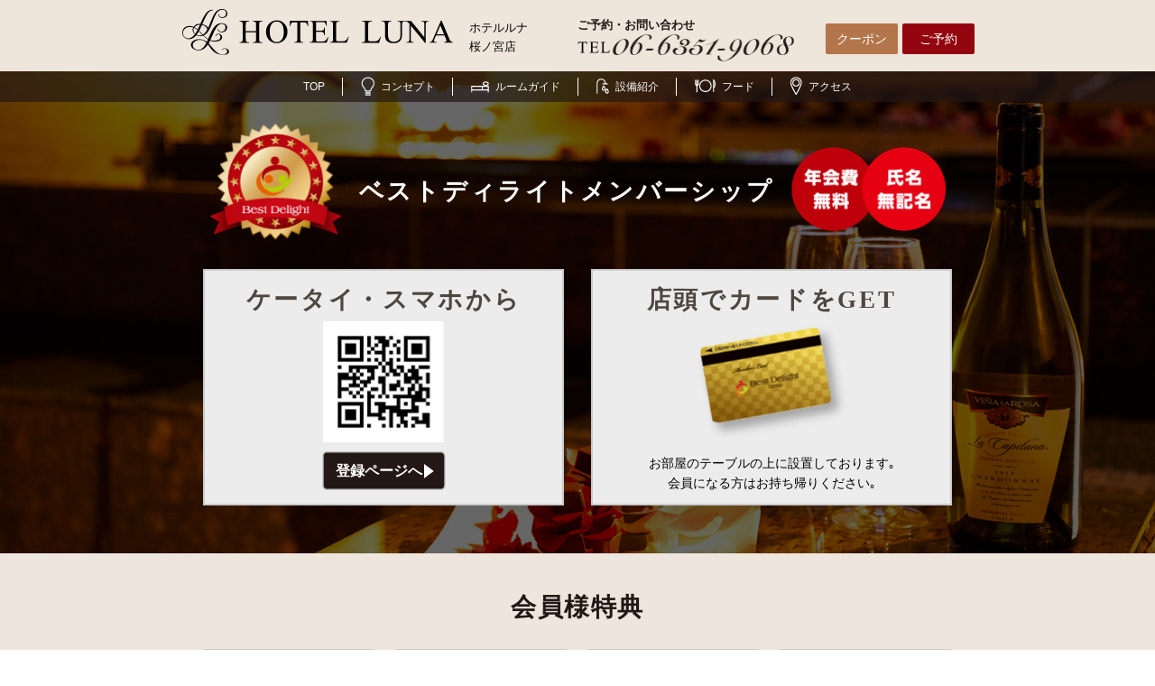

--- FILE ---
content_type: text/html
request_url: https://sakuranomiya-luna.com/member/
body_size: 5096
content:
<!DOCTYPE html>
<html lang="ja">
<head prefix="og: http://ogp.me/ns# fb: http://ogp.me/ns/fb#">
<meta charset="utf-8">
<meta http-equiv="X-UA-Compatible" content="IE=edge"/>
<title>メンバーシップ | HOTEL LUNA　ホテルルナ桜ノ宮店</title>
<link rel="stylesheet" href="/css/import.css" type="text/css">
<link rel="stylesheet" href="/css/reset.css" type="text/css">
<script src="https://sakuranomiya-luna.com/js/jquery.js"></script>
<script src="https://sakuranomiya-luna.com/js/jquery.popupwindow.js"></script>
<script src="https://sakuranomiya-luna.com/js/jqueryAutoHeight.js"></script>
<script src="https://sakuranomiya-luna.com/js/jquery.matchHeight.js"></script>
<script src="https://sakuranomiya-luna.com/js/yuga.js"></script>
<script src="https://sakuranomiya-luna.com/js/smoothscroll.js"></script>
<script src="https://sakuranomiya-luna.com/js/common.js"></script>
<script src="https://best-delight.com/js/BDhotels.js"></script>
<meta name="description" content="　">
<meta name="keywords" content="">

<script>
  (function(i,s,o,g,r,a,m){i['GoogleAnalyticsObject']=r;i[r]=i[r]||function(){
  (i[r].q=i[r].q||[]).push(arguments)},i[r].l=1*new Date();a=s.createElement(o),
  m=s.getElementsByTagName(o)[0];a.async=1;a.src=g;m.parentNode.insertBefore(a,m)
  })(window,document,'script','https://www.google-analytics.com/analytics.js','ga');

	ga('create', 'UA-96994616-5', 'auto');
  ga('send', 'pageview');

</script>


<link href="https://fonts.googleapis.com/css?family=Tangerine:400,700" rel="stylesheet">
	<style type="text/css">
.c_both{
  clear: both;
}
</style>
</head>

<body class="member-p">


<div id="wrap">
<div id="container">

<div id="header" class="pc-only">
<div class="frame wide">
	<div class="logo"><a href="https://sakuranomiya-luna.com/"><img src="https://sakuranomiya-luna.com/img/common/header/logo.svg" width="300" alt="HOTEL LUNA　ホテルルナ桜ノ宮店"></a></div>
	
	<div class="name">
	<span>ホテルルナ<br>桜ノ宮店</span>
	</div>

<div class="tel">
	<p class="supple"><span>ご予約・お問い合わせ</span><img src="https://sakuranomiya-luna.com/img/common/header/tel.png" width="240" height="30" alt="TEL 06-6351-9068"></p>
</div>

<ul class="h-menu">
	<li class="coupon"><a href="https://sakuranomiya-luna.com/coupon">クーポン</a></li>
	<li class="reserve"><a href="https://www3.yadosys.com/reserve/ja/plan/list/147/gndfgnfhgkeefheefkedgpdn/all" target="_blank">ご予約</a></li>
</ul>

</div><!-- frame -->
</div><!-- header -->

<div id="sp-header" class="sp-only">
	<div class="logo"><a href="https://sakuranomiya-luna.com/"><img src="https://sakuranomiya-luna.com/img/common/header/logo.svg"></a></div>

	<div class="menu"><img src="https://sakuranomiya-luna.com/img/common/sp-header/menu.png"></div>

</div><!-- sp-header -->

<div id="sp-navi" class="sp-only">
<ul>
	<li class="concept"><a href="https://sakuranomiya-luna.com/concept/"><i></i>コンセプト</a></li>
	<li class="room"><a href="https://sakuranomiya-luna.com/room/"><i></i>ルームガイド</a></li>
	<li class="facility"><a href="https://sakuranomiya-luna.com/facility/"><i></i>設備紹介</a></li>
	<li class="food"><a href="https://sakuranomiya-luna.com/food/"><i></i>フード</a></li>
	<li class="access"><a href="https://sakuranomiya-luna.com/access/"><i></i>アクセス</a></li>
</ul>
</div><!-- sp-navi -->


<div id="sp-menu" class="sp-only">
<div class="menu-box">
		<div class="menu-inner">
			<div class="close"><img src="https://sakuranomiya-luna.com/img/common/sp-menu/close.png" alt=""></div>
			<div class="name"><a href="https://sakuranomiya-luna.com/" class="count-spheader">ルナ桜ノ宮店</a></div>
			<ul class="menu-navi menu-navi01 clearfix">
				<li><a href="https://www3.yadosys.com/reserve/ja/plan/list/147/gndfgnfhgkeefheefkedgpdn/all"><span class="icon"><img src="https://sakuranomiya-luna.com/img/common/sp-header/sp-img01.png" alt=""></span>ネット予約</a></li>
				<li><a href="tel:0663519068"><span class="icon"><img src="https://sakuranomiya-luna.com/img/common/sp-header/sp-img02.png" alt=""></span>電話予約</a></li>
				<li><a href="https://sakuranomiya-luna.com/room/"><span class="icon"><img src="https://sakuranomiya-luna.com/img/common/sp-header/sp-img03.png" alt=""></span>ルームガイド</a></li>
				<li><a href="https://sakuranomiya-luna.com/facility/"><span class="icon"><img src="https://sakuranomiya-luna.com/img/common/sp-header/sp-img04.png" alt=""></span>設備紹介</a></li>
				<li><a href="https://sakuranomiya-luna.com/coupon/"><span class="icon"><img src="https://sakuranomiya-luna.com/img/common/sp-header/sp-img05.png" alt=""></span>クーポン</a></li>
				<li><a href="https://sakuranomiya-luna.com/access/"><span class="icon"><img src="https://sakuranomiya-luna.com/img/common/sp-header/sp-img06.png" alt=""></span>アクセス</a></li>
			</ul>
		</div>
		<ul class="menu-navi menu-navi02 clearfix">
			<li><a href="https://sakuranomiya-luna.com/concept/">コンセプト</a></li>
			<li><a href="https://sakuranomiya-luna.com/member/">メンバーページ</a></li>
			<li><a href="https://best-delight-wp.com/hotel-luna/news/event_cat/sakuranomiya/">イベント</a></li>
			<li><a href="https://sakuranomiya-luna.com/food/">フード&amp;ドリンク</a></li>
			<li><a href="https://best-delight.com">グループ店舗</a></li>
			<li><a href="https://best-delight.com/contact/">お問合わせ</a></li>
		</ul>
	</div>
<!-- inner -->

</div><!-- sp-menu -->

<div id="navi" class="pc-only">
<div class="inner">
<div class="frame wide">
<ul>
	<li class="top"><a href="//sakuranomiya-luna.com/">TOP</a></li>
	<li class="concept"><a href="//sakuranomiya-luna.com/concept/"><i></i>コンセプト</a></li>
	<li class="room"><a href="//sakuranomiya-luna.com/room/"><i></i>ルームガイド</a></li>
	<li class="facility"><a href="//sakuranomiya-luna.com/facility/"><i></i>設備紹介</a></li>
	<li class="food"><a href="//sakuranomiya-luna.com/food/"><i></i>フード</a></li>
	<li class="access"><a href="//sakuranomiya-luna.com/access/"><i></i>アクセス</a></li>
</ul>
</div><!-- frame -->
</div><!-- inner -->
</div><!-- navi -->


<div id="all-kv-bg" class="member-bg">
	<div class="kv-overlay">
		<div class="page-info">
			<div class="page-info-top">
				<p class="member-medal1"><img src="/img/member/member-icon1.png" width="147" height="130" alt=""></p>
				<h1 class="page-title">ベストディライト<br class="sp-only">メンバーシップ</h1>
				<p class="member-medal2"><img src="/img/member/member-icon2.png" width="172" height="93" alt=""></p>
			</div>
			
			<div class="page-info-bottom">
				<div class="qr-box matchHeight">
					<h2 class="page-info-title">ケータイ・スマホから</h2>
					<img src="/img/member/member-qr2.png" width="265" height="134" alt="QRコード">
					<p class="link-button2"><a href="//fofa.jp/delight/a.p/103/" target="_blank">登録ページへ</a></p>
				</div>
				
				<div class="member-card-box matchHeight">
					<h2 class="page-info-title">店頭でカードをGET</h2>
					<img src="/img/member/member-icon3.png" width="177" height="136" alt="">
					<p>お部屋のテーブルの上に設置しております｡<br>会員になる方はお持ち帰りください｡</p>
				</div>
			</div>
		</div>
	</div>
</div>

<div id="contents">
	<div class="frame">
		<h2 class="main-title">会員様特典</h2>
		
		<section class="member1 clearfix">
			<div class="col4 member-benefit-box">
				<div class="ribbon-red"><span><em>特典</em>01</span></div>
				<p>ウェルカムドリンク<br>無料サービス</p>
			</div>
			
			<div class="col4 member-benefit-box">
				<div class="ribbon-red"><span><em>特典</em>02</span></div>
				<p>ご宿泊のお客様には<br>モーニングセット<br>特別価格にてご提供</p>
			</div>
			
			<div class="col4 member-benefit-box">
				<div class="ribbon-red"><span><em>特典</em>03</span></div>
				<p>フード・ドリンクを<br>特別価格にてご提供</p>
			</div>
			
			<div class="col4 member-benefit-box">
				<div class="ribbon-red"><span><em>特典</em>04</span></div>
				<p>グループ店舗<br>来店特典</p>
			</div>
			
			<div class="col4 member-benefit-box">
				<div class="ribbon-red"><span><em>特典</em>05</span></div>
				<p>メンバー割引<br>最大20%OFF</p>
			</div>
			
			<div class="col4 member-benefit-box">
				<div class="ribbon-red"><span><em>特典</em>06</span></div>
				<p>イベント<br>カレンダー特典</p>
			</div>
			
			<div class="col4 member-benefit-box">
				<div class="ribbon-red"><span><em>特典</em>07</span></div>
				<p>コスプレ１着<br>無料レンタル</p>
			</div>
			
			<div class="col4 member-benefit-box">
				<div class="ribbon-red"><span><em>特典</em>08</span></div>
				<p>無料レンタル<br>アメニティが<br>最大8点</p>
			</div>
			
			<div class="col4 member-benefit-box">
				<div class="ribbon-red"><span><em>特典</em>09</span></div>
				<p>マッサージローション<br>1個プレゼント</p>
			</div>
			
			<div class="col4 member-benefit-box">
				<div class="ribbon-red"><span><em>特典</em>10</span></div>
				<p>下着/アンダーウェア<br>2品プレゼント</p>
			</div>
			
			<div class="col4 member-benefit-box">
				<div class="ribbon-red"><span><em>特典</em>11</span></div>
				<p>お誕生日月に1回<br>室料半額サービス</p>
			</div>
			
			<div class="col4 member-benefit-box">
				<div class="ribbon-red"><span><em>特典</em>12</span></div>
				<p>1ランク上のお部屋へ<br>アップグレード</p>
			</div>
			<div class="c_both"></div> 
			<div style="color: crimson; font-weight: bold; font-size: 110%"; align="center">※特典のご利用には条件がございます。ご利用になる前に必ず店舗へお問い合わせ下さい。</div>
		</section>
		<!-- /.member1 -->
		
		<!-- お客様へ -->
		<h2 class="member2"><img src="https://best-delight.com/img/member/point2501.jpg" width="830" height="1174" alt="メンバーカードをお持ちのお客様へ"></h2>
		<!-- お客様へ -->
		
		<!--
		<section class="member2">
			<h2 class="main-title">ポイント景品</h2>
			<p class="point-desc">会員となって貯めたポイントを下の商品とご交換いただけます｡</p>
			
			<div class="prize-area">
				<div class="prize-contents">
					<dl class="matchHeight">
						<dt>商品券</dt>
						<dd>10,000円 / 200point</dd>
					</dl>
					<dl class="matchHeight">
						<dt>商品券</dt>
						<dd>5,000円 / 100point</dd>
					</dl>
					<dl class="matchHeight">
						<dt>商品券</dt>
						<dd>3,000円 / 75point</dd>
					</dl>
					<dl class="matchHeight">
						<dt>商品券</dt>
						<dd>1,000円 / 33point</dd>
					</dl>
				</div>

				<div class="prize-contents">
					<dl class="matchHeight">
						<dt>クオカード</dt>
						<dd>3,000円 / 75point</dd>
					</dl>
					<dl class="matchHeight">
						<dt>スターバックスカード</dt>
						<dd>3,000円 / 75point</dd>
					</dl>
					<dl class="matchHeight">
						<dt>amazon ギフト券</dt>
						<dd>2,000円 / 60point</dd>
					</dl>
				</div>

				<div class="prize-contents">
					<dl class="matchHeight">
						<dt>今日の代金</dt>
						<dd>3,000円割引 / 75point</dd>
					</dl>
					<dl class="matchHeight">
						<dt>今日の代金</dt>
						<dd>2,000円割引 / 60point</dd>
					</dl>
					<dl class="matchHeight">
						<dt>今日の代金</dt>
						<dd>1,000円割引 / 33point</dd>
					</dl>
				</div>
			</div>
		</section>
		<!-- /.member2 -->
		
	</div>
	<!-- frame -->
</div>
<!-- contents -->

<div id="footer" class="pc-only">

	<div class="f-top">

		<div class="frame wide">
			<div class="logo"><a href="https://sakuranomiya-luna.com/2.php"><img src="https://sakuranomiya-luna.com/img/common/footer/logo.svg" width="300" alt="HOTEL LUNA　ホテルルナ桜ノ宮店"></a></div>
			
			<div class="name">
	<span>ホテルルナ<br>桜ノ宮店</span>
	</div>

			<div class="f-group">

				<div class="tel">
					<p class="supple"><span>ご予約・お問い合わせ</span><img src="https://sakuranomiya-luna.com/img/common/footer/tel.png" width="237" height="26" alt="TEL 072-674-6161"></p>
				</div>

				<ul class="f-menu">
					<li class="coupon"><a href="https://sakuranomiya-luna.com/coupon">クーポン</a></li>
					<li class="reserve"><a href="https://www3.yadosys.com/reserve/ja/plan/list/147/gndfgnfhgkeefheefkedgpdn/all" target="_blank">ご予約</a></li>
				</ul>
			</div><!-- group -->


			<div class="f-sitemap">

				<ul class="group1">
					<li><a href="https://sakuranomiya-luna.com/2.php">TOP</a></li>
					<li><a href="https://sakuranomiya-luna.com/concept/">コンセプト</a></li>
					<li><a href="https://sakuranomiya-luna.com/room/">ルームガイド</a></li>
					<li><a href="https://sakuranomiya-luna.com/facility/">設備紹介</a></li>
					<li><a href="https://sakuranomiya-luna.com/food/">フード</a></li>
					<li><a href="https://sakuranomiya-luna.com/access/">アクセス</a></li>
				</ul>

				<ul class="group2">
					<li><a href="https://best-delight.com">グループ店舗</a></li>
					<li><a href="https://best-delight.com/contact/">お問い合わせ（取材依頼）</a></li>
					<li><a href="https://best-delight-wp.com/hotel-luna/news/event_cat/sakuranomiya/">イベント</a></li>
					<li><a href="https://sakuranomiya-luna.com/coupon/">クーポン</a></li>
					<li><a href="https://best-delight.com/recruit/" target="_blank">採用情報</a></li>
					<li><a href="https://sakuranomiya-luna.com/member/">メンバーページ</a></li>
				</ul>
			</div><!-- f-sitemap -->
			
			
			<div class="f-group-map">
				<div class="f-group-area">

					<h2 class="f-group-main-title"><a href="https://best-delight.com/hotellist/" target="_blank"><span>BestDelight's Hotels</span></a></h2>

					<div class="f-group-contents-area clearfix">

						<div class="f-group-box">
							<h3 class="f-group-sub-title"><a href="https://best-delight.com/hotellist/#lotus" target="_blank">HOTEL&nbsp;LOTUS<br>(ホテル&nbsp;ロータス)</a></h3>
							<ul>
								<li><a href="https://kyoto-lotus.com/" target="_blank">・オリエンタル京都南店</a></li>
								<li><a href="https://kyoto-lotus-modern.com/" target="_blank">・モダン京都南店</a></li>
								<li><a href="https://toyonaka-lotus.com/" target="_blank">・豊中店</a></li>
								<li><a href="https://sakai-lotus.com/" target="_blank">・オリエンタル堺店</a></li>
								<li><a href="https://sakai-lotus-modern.com/" target="_blank">・モダン堺店</a></li>
								<li><a href="https://nara-lotus.com/" target="_blank">・奈良店</a></li>
								<li><a href="https://otsu-lotus.com/" target="_blank">・大津店</a></li>
							</ul>
						</div>

						<div class="f-group-box narrow">
							<h3 class="f-group-sub-title"><a href="https://best-delight.com/hotellist/#spa_lotus" target="_blank">SPA&nbsp;LOTUS<br>(スパ&nbsp;ロータス)</a></h3>
							<ul>
								<li><a href="http://spa-lotus.jp/" target="_blank">・京都南店</a></li>
								<li><a href="http://spa-lotus.jp/" target="_blank">・谷町九丁目店</a></li>
							</ul>
							</br>
							<h3 class="f-group-sub-title"><a href="https://best-delight.com/hotellist/#costaresort" target="_blank">HOTEL COSTARESORT<br>
					      (ホテルコスタリゾート)</a></h3>
							<ul>
								<li><a href="https://chibakita-costaresort.com/" target="_blank">・千葉北店</a></li>
								<li><a href="https://hannou-costaresort.com" target="_blank">・飯能店</a></li>
								<li><a href="https://chigasaki-costaresort.com" target="_blank">・茅ヶ崎店</a></li>
							</ul>
						</div>

						<div class="f-group-box">
							<h3 class="f-group-sub-title"><a href="https://best-delight.com/hotellist/#atlantis" target="_blank">HOTEL&nbsp;ATLANTIS<br>(ホテル&nbsp;アトランティス)</a></h3>
							<ul>
								<li><a href="https://hotel-atlantis.jp/" target="_blank">・谷町九丁目店</a></li>
								<li><a href="https://toyonaka-atlantis.com/" target="_blank">・豊中店</a></li>
								<li><a href="https://higashiosaka-atlantis.com/" target="_blank">・東大阪店</a></li>
								<li><a href="https://otsu-atlantis.com/" target="_blank">・大津店</a></li>
							</ul>
						</div>

						<div class="f-group-box narrow">
							<h3 class="f-group-sub-title"><a href="https://best-delight.com/hotellist/#luna" target="_blank">HOTEL&nbsp;LUNA<br>(ホテル&nbsp;ルナ)</a></h3>
							<ul>
								<li><a href="https://sakuranomiya-luna.com/" target="_blank">・桜ノ宮店</a></li>
								<li><a href="https://sennan-luna.com/" target="_blank">・泉南店</a></li>
								<li><a href="https://ikeda-luna.com/" target="_blank">・池田店</a></li>
								<li><a href="https://kashiba-luna.com" target="_blank">・香芝店</a></li>
								<li><a href="https://otsu-luna.com/" target="_blank">・大津店</a></li>
							</ul>
						</div>

						<div class="f-group-box">
							<h3 class="f-group-sub-title"><a href="https://best-delight.com/#artia" 
							target="_blank">i RESORT&nbsp;ARTIA<br>(iリゾート&nbsp;アルティア)</a></h3>
							<ul>
							  <li><a href="https://gifu-artia-sensual.com/" target="_blank">・センシュアル岐阜店</a>
                            　<li><a href="https://gifu-artia-luxury.com/" target="_blank">・ラグジュアリー岐阜店</a></li>
                            　　
                            <li><a href="https://osaka-abnormal.com" target="_blank">HOTEL ABnormal</a></li>
								<li><a href="https://osaka-abnormal.com" target="_blank">・泉大津店</a></li>
							</ul>
						</div>

						<div class="f-group-box narrow">
							<h3 class="f-group-sub-title"><a href="https://best-delight.com/#eldia" target="_blank">HOTEL&nbsp;ELDIA<br>(ホテル&nbsp;エルディア)</a></h3>
							<ul>
								<li><a href="https://eldia.me/" target="_blank">・行田店</a></li>
                                <li><a href="https://kobe-eldia-modern.com/" target="_blank">・モダン神戸店</a></li>
                                <li><a href="https://yamanashi-eldia.com/" target="_blank">・山梨店</a></li>
                                <li><a href="https://kobe-eldia-luxury.com/" target="_blank">・ラグジュアリー神戸店</a></li>
								<li><a href="https://eldia-jpmodern.com" target="_blank">・ジャパニーズモダン </a></li>
							</ul>
						</div>

					</div> <!-- /.f-group-contents-area -->
				</div> <!-- /.f-group-area -->
			</div> <!-- /.f-group-map -->
			
			<ul class="f-social">
				<li><a href="https://twitter.com/BestDelight" target="_blank"><img src="https://sakuranomiya-luna.com/img/common/footer/tw.png" alt="Twitter"></a></li>
				<li><a href="https://www.facebook.com/bestdelightgroup" target="_blank"><img src="https://sakuranomiya-luna.com/img/common/footer/fb.png" alt="Facebook"></a></li>
				<li><a href="https://www.instagram.com/best_delight/" target="_blank"><img src="https://sakuranomiya-luna.com/img/common/footer/insta.png" alt="Instagram"></a></li>
				<li><a href="https://www.youtube.com/channel/UCgLYrtXMqSejoAGeZjEZ_9A" target="_blank"><img src="https://sakuranomiya-luna.com/img/common/footer/youtube.png" width="61" height="61" alt="YouTube"></a></li>
			</ul>

			<div class="note">
				※18歳未満のお客様のご入室はお断り致します。 
			</div>

			<div class="address">
				<!--<p><a href="https://best-delight.com/" target="_blank">運営会社　株式会社BestDelight</a></p>-->
				<p>ホテル ルナ桜ノ宮店　大阪府大阪市都島区中野町1丁目13-4</p>　
			</div>

		</div><!-- frame -->
	</div><!-- f-top -->

	<div class="copyright">© BestDelight HOTEL&SPA Group</div>
</div><!-- footer -->



<div id="sp-footer" class="sp-only">

	<div class="f-top">

		<div class="frame wide">
			<div class="logo"><a href="https://sakuranomiya-luna.com"><img src="https://sakuranomiya-luna.com/img/common/footer/f-logo.svg" alt="HOTEL LUNA　ホテルルナ桜ノ宮店"></a></div>

			<div class="f-group">

				<div class="tel">
					<p class="supple"><span>ご予約・お問い合わせ</span><a href="tel:0663519068"><img src="https://sakuranomiya-luna.com/img/common/footer/tel.png" width="241" height="40" alt="TEL 06-6351-9068"></a></p>
				</div>

				<ul class="f-menu">
					<li class="coupon"><a href="https://sakuranomiya-luna.com/coupon">クーポン</a></li>
					<li class="reserve"><a href="https://www3.yadosys.com/reserve/ja/plan/list/147/gndfgnfhgkeefheefkedgpdn/all" target="_blank">ご予約</a></li>
				</ul>
			</div><!-- group -->


			<ul class="f-social">
				<li><a href="https://twitter.com/BestDelight" target="_blank"><img src="https://sakuranomiya-luna.com/img/common/footer/tw.png" alt="Twitter"></a></li>
				<li><a href="https://www.facebook.com/bestdelightgroup" target="_blank"><img src="https://sakuranomiya-luna.com/img/common/footer/fb.png" alt="Facebook"></a></li>
				<li><a href="https://www.instagram.com/best_delight/" target="_blank"><img src="https://sakuranomiya-luna.com/img/common/footer/insta.png" alt="Instagram"></a></li>
				<li><a href="https://www.youtube.com/channel/UCgLYrtXMqSejoAGeZjEZ_9A" target="_blank"><img src="https://sakuranomiya-luna.com/img/common/footer/youtube.png" width="61" height="61" alt="YouTube"></a></li>
			</ul>

			<div class="note">
				※18歳未満のお客様のご入室はお断り致します。 
			</div>

			<div class="address">
				<!--<p><a href="https://best-delight.com/" target="_blank">運営会社　株式会社BestDelight</a></p>-->
				<p>ホテル ルナ桜ノ宮店　大阪府大阪市都島区中野町1丁目13-4</p>　
			</div>

		</div><!-- frame -->
	</div><!-- f-top -->

	<div class="copyright">© BestDelight HOTEL&SPA Group</div>
</div><!-- footer -->


<div id="sp-bottom-fixed" class="sp-only">
	<ul>
		<li class="tel"><a href="tel:0663519068"><i></i>電話で予約する</a></li>
		<li class="coupon"><a href="https://sakuranomiya-luna.com/coupon/"><i></i>クーポン</a></li>
		<li class="web"><a href="https://www3.yadosys.com/reserve/ja/plan/list/147/gndfgnfhgkeefheefkedgpdn/all" target="_blank"><i></i>WEBで予約する</a></li>
	</ul>
</div><!-- sp-navi -->



</div><!-- container -->
</div><!-- wrap -->



<script>
	$(window).load(function() {
		$('.member1 .member-benefit-box,.matchHeight').matchHeight();
	});
</script>

</body>
</html>













--- FILE ---
content_type: text/css
request_url: https://sakuranomiya-luna.com/css/import.css
body_size: 308
content:
@charset "utf-8";
/* CSS Document */

@import "format.css";
@import "layout.css";
@import "parts.css";
@import "page.css";
@import "form.css";
@import "sp.css";


/*



【format.css】
余白リセット、行間

【layout.css】
ページ全体

【parts.css】
見出し等、共通パーツ

【page.css】
ページ毎の設定

【form.css】
フォーム用


@import "sp.css";
【sp.css】
スマホ用

*/


--- FILE ---
content_type: text/css
request_url: https://sakuranomiya-luna.com/css/reset.css
body_size: 645
content:
@charset "utf-8";
/* 
Yahoo! CSS Reset (YUI 3)
http://developer.yahoo.com/yui/3/cssreset/
CSSresetr.com
*/
/*
html{
	background:#FFF;
	font-size: 62.5%;
	color:#000;
}
*/

/*
html * {
	font-feature-settings: pkna;
}
*/

/*body,*/
div, dl, dt, dd, ul, ol, li, h1, h2, h3, h4, h5, h6, pre, code, form, fieldset, legend, input, textarea, p, blockquote, th, td {
	margin:0;
	padding:0;
}

/*
table {
	border-collapse:collapse;
	border-spacing:0;
}
*/

fieldset, img {
	border:0;
}
address, caption, cite, code, dfn, em, strong, th, var {
	font-style:normal;
	font-weight:normal;
}
li {
	list-style:none;
}

/*
caption, th {
	text-align:left;
}
*/

h1, h2, h3, h4, h5, h6 {
	font-size:100%;
	font-weight:normal;
}
q:before, q:after {
	content:'';
}
abbr, acronym {
	border:0;
	font-variant:normal;
}
sup {
	vertical-align:text-top;
}
sub {
	vertical-align:text-bottom;
}
input, textarea, select {
	font-family:inherit;
	font-size:inherit;
	font-weight:inherit;
}
input, textarea, select {
	*font-size:100%;
}
legend {
	color:#000;
}
a {
	text-decoration: none;
}

.clearfix:before,
.clearfix:after {
	display: table;
	content: " ";
}
.clearfix:after {
	clear: both;
}

*,
*:before,
*:after {
	-webkit-box-sizing: border-box;
	-moz-box-sizing: border-box;
	-o-box-sizing: border-box;
	-ms-box-sizing: border-box;
	box-sizing: border-box;
}

#header *,
#header *:before,
#header *:after {
	-webkit-box-sizing: content-box;
	-moz-box-sizing: content-box;
	-o-box-sizing: content-box;
	-ms-box-sizing: content-box;
	box-sizing: content-box;
}

#sp-header *,
#sp-header *:before,
#sp-header *:after {
	-webkit-box-sizing: content-box;
	-moz-box-sizing: content-box;
	-o-box-sizing: content-box;
	-ms-box-sizing: content-box;
	box-sizing: content-box;
}

#footer *,
#footer *:before,
#footer *:after {
	-webkit-box-sizing: content-box;
	-moz-box-sizing: content-box;
	-o-box-sizing: content-box;
	-ms-box-sizing: content-box;
	box-sizing: content-box;
}

#sp-footer *,
#sp-footer *:before,
#sp-footer *:after {
	-webkit-box-sizing: content-box;
	-moz-box-sizing: content-box;
	-o-box-sizing: content-box;
	-ms-box-sizing: content-box;
	box-sizing: content-box;
}

#sp-menu .menu-navi.clearfix::before {
	display: block;
}



--- FILE ---
content_type: text/css
request_url: https://sakuranomiya-luna.com/css/layout.css
body_size: 4132
content:
@charset "utf-8";

/*
-----------------------------------------------

1: color
2: layout
3: header
4: navi
5: contents
:main
:sub
6: footer

*/

/* 1: color
----------------------------------------------- */

body{ color:#231815;}
a{	color:#231815;}


.red{color:#c00;}
.gray{color:#888;}


/* 2: layout
----------------------------------------------- */

body{
	font-family: "游ゴシック Medium", "Yu Gothic Medium", "游ゴシック体", YuGothic, 'ヒラギノ角ゴ Pro W3',"Hiragino Kaku Gothic Pro",Verdana,Arial,Helvetica,"ＭＳ Ｐゴシック","MS UI Gothic",sans-serif;
	font-size: 14px;
	-webkit-text-size-adjust: 100%;
}

@media (max-width: 768px) {

	body{
		padding-top:66px;
		padding-bottom:40px;
		font-size: 12px;
	}


}


#container{
}

.frame{
	margin:0px auto;
	position:relative;
}
.sp-fluid{
}

@media (min-width: 769px) {

	.frame{
		width:830px;
	}


	.frame.wide{
		width:880px;
	}

}

@media (max-width: 768px) {

	.frame{
		margin-left:4%;
		margin-right:4%;
	}
	.frame.sp-fluid{
		margin-left:0;
		margin-right:0;
	}


}

.frame:after{content: ""; display: block; clear: both;}




.pc .sp-link{
	pointer-events: none;
	cursor: default;
	text-decoration:none;
}




/* 3: header
----------------------------------------------- */

#header{
	background:#eee5db;
}

#header .frame{
	height:79px;
}

#header .logo{
	position:absolute;
	top:10px;
	left:2px;
}


@media (min-width: 769px) {
	#header .logo{
		width: 382px;
		height: auto;
	}
}


#header .name{
	position:absolute;
	top:20px;
	left:320px;
	font-size:80%;
	color: black;
}
#header .name span{
	font-size:120%;
}


#header .tel{
	position:absolute;
	top:18px;
	right:200px;
}

#header .tel .supple {
}

#header .tel .supple span {
	display: block;
	font-size: 13px;
	font-weight: 700;
	font-family: "Yu Gothic", YuGothic;
}

#header .tel .supple img {
}

#header .h-menu{
	position:absolute;
	right:0;
	top:26px;
}
#header .h-menu li{
	float:left;
	margin-left:5px;
}

#header .h-menu li a{
	color:#fff;
	display:block;
	border-radius: 2px;
	line-height:34px;
	min-width:70px;
	padding:0 5px;
	text-align:center;
	text-decoration:none;

}
#header .h-menu .coupon a{
	background:#b3754a;
}
#header .h-menu .reserve a{
	background:#93060f;
}


/*
===== sp =====
*/

#sp-header{
	position:fixed;
	top:0;
	left:0;
	width:100%;
	height:66px;
	background:#eee5db;
	z-index:31;
}

#sp-header .logo{
	width: 82%;
	margin-left:4px;
}

#sp-header .logo img{
/*
	width: 82%;
	max-width: 100%;
*/
	height: 62px;
}

#sp-header .menu{
	position:absolute;
	width:40px;
	top:0;
	right:5px;
	cursor:pointer;
}
.sp-menu-open #sp-header .menu{
	display:none;
}



/* 4: navi
----------------------------------------------- */

#navi{
	position:relative;
}

#navi .inner{
	background-color: rgba(35,24,21,0.69);
	color:#fff;
	height:34px;
	position:absolute;
	left:0;
	top:0;
	width:100%;
	z-index:90;
}
#mainimg #navi{
}

#navi a{
	color:#fff;
}

#navi ul{
	display:table;
	margin:0 auto;
}


#navi li{
	display:table-cell;
	height:34px;
	text-align:center;
	vertical-align:middle;
}

#navi a{
	display:block;
	padding:0 20px;
	text-decoration:none;
	position:relative;
	line-height:34px;
	font-size:12px;
}
#navi a:after{
	position:absolute;
	right:0;
	top:7px;
	background:#fff;
	width:1px;
	height:20px;
	content:"";
}
#navi li:last-child a:after{
	display:none;
}


#navi a i{
	display:inline-block;
	margin-right:7px;
	position:relative;
	height:1em;
	vertical-align:middle;
}

#navi a i:before{
	position:absolute;
	top:50%;
	left:0;
	content:"";
}

#navi .concept i{
	width:15px;
}
#navi .concept i:before{
	background-image:url(../img/common/navi/concept.png);
	width:15px;
	height:21px;
	margin-top:-12px;
}

#navi .room i{
	width:20px;
}
#navi .room i:before{
	background-image:url(../img/common/navi/room.png);
	width:20px;
	height:13px;
	margin-top:-7px;
}

#navi .facility i{
	width:14px;
}
#navi .facility i:before{
	background-image:url(../img/common/navi/facility.png);
	width:14px;
	height:17px;
	margin-top:-10px;
}

#navi .food i{
	width:23px;
}
#navi .food i:before{
	background-image:url(../img/common/navi/food.png);
	width:23px;
	height:16px;
	margin-top:-10px;
}


#navi .access i{
	width:13px;
}
#navi .access i:before{
	background-image:url(../img/common/navi/access.png);
	width:13px;
	height:20px;
	margin-top:-12px;
}


.room-p li.room {
	background: #9F9894;
}

.access-p li.access {
	background: #9F9894;
}

.facility-p li.facility {
	background: #9F9894;
}

.concept-p li.concept {
	background: #9F9894;
}

.food-p li.food {
	background: #9F9894;
}



/*
===== sp =====
*/

#sp-navi{
	background-color: rgba(35,24,21,0.69);
	color:#fff;
	position:fixed;
	left:0;
	top:66px;
	width:100%;
	z-index:30;
	transition: all .6s;
}

#sp-navi.move{
	top:-0px;
	opacity:0;
}



#sp-navi a{
	color:#fff;
}

#sp-navi ul:after{content: ""; display: block; clear: both;height: 0;}


#sp-navi li{
	float:left;
	width:20%;
}

#sp-navi a{
	display:block;
	text-align:center;
	text-decoration:none;
	position:relative;
	font-size:9px;
}
#sp-navi a:after{
	position:absolute;
	right:0;
	top:0px;
	background:#fff;
	width:1px;
	height:100%;
	content:"";
}
#sp-navi li:last-child a:after{
	display:none;
}

#sp-navi a i{
	display:block;
	margin-bottom:2px;
	position:relative;
	padding:2px 0;
}

#sp-navi a i:before{
	content:"";
	display:block;
	height:18px;
	width:100%;
	background-size:auto 18px;
	background-repeat:no-repeat;
	background-position:center;

}

#sp-navi .concept i:before{
	background-image:url(../img/common/sp-navi/concept.png);
}

#sp-navi .room i:before{
	background-image:url(../img/common/sp-navi/room.png);
}

#sp-navi .facility i:before{
	background-image:url(../img/common/sp-navi/facility.png);
}

#sp-navi .food i:before{
	background-image:url(../img/common/sp-navi/food.png);
}

#sp-navi .access i:before{
	background-image:url(../img/common/sp-navi/access.png);
}



/* menu */


#sp-menu{
	padding: 0;
	width: 100%;
	height: 100%;
	color: #fff;
	display: none;
	position: fixed;
	top: 0px;
	left: 0;
	z-index: 100;
	overflow: auto !important;
}

#sp-menu .menu-box {
	box-sizing: border-box;
	background: #FFF;
}

#sp-menu .menu-inner {
    background: #C9A063;
}

#sp-menu .close {
    margin-bottom: 5px;
    margin-left: 10px;
	padding: 10px;
    position: absolute;
    right: 0;
    top: 0;
	cursor: pointer;
	background-color: #C9A063;
}

#sp-menu .close img {
	width: 21px;
}

#sp-menu .name {
    text-align: center;
    padding: 15px 0;
	font-size: 13px;
	font-weight: bold;
}

#sp-menu .menu-inner a {
    color: #fff;
	font-weight: bold;
	text-decoration: none;
}

#sp-menu .menu-navi {
    display: -webkit-box;
    display: -moz-box;
    display: -ms-flexbox;
    display: -webkit-flex;
    display: -moz-flex;
    display: flex;
    -webkit-box-lines: multiple;
    -moz-box-lines: multiple;
    -webkit-flex-wrap: wrap;
    -moz-flex-wrap: wrap;
    -ms-flex-wrap: wrap;
    flex-wrap: wrap;
    -webkit-justify-content: space-between;
    justify-content: space-between;
    -webkit-align-items: baseline;
    align-items: baseline;
    -webkit-align-items: center;
    align-items: center;
}

#sp-menu .menu-navi li {
    text-align: center;
    width: 50%;
    border-top: 1px solid #DBC6AB;
    -webkit-box-sizing: border-box;
    -moz-box-sizing: border-box;
    -o-box-sizing: border-box;
    -ms-box-sizing: border-box;
    box-sizing: border-box;
}

#sp-menu .menu-navi01 li {
    border-color: #DBC6AB;
}

#sp-menu .menu-navi li:nth-child(2n+1) {
    border-right: 1px solid #DBC6AB;
}

#sp-menu .menu-navi01 li:nth-child(2n+1) {
    border-right-color: #DBC6AB;
}

#sp-menu .menu-navi li a {
    display: block;
    padding: 5px 0;
    font-size: 12px;
}

#sp-menu .menu-navi .icon {
    margin-bottom: 3px;
	display: block;
}

#sp-menu .menu-navi .icon img {
    height: 24px;
}

#sp-menu .menu-navi02 {
    border-bottom: 1px solid #DBC6AB;
}

#sp-menu .menu-navi02 li a {
	padding: 12px 5px 10px;
	color: #C9A063;
	font-weight: bold;
	text-decoration: none;
}



/* 5: contents
----------------------------------------------- */

#contents{
	background:#eee5dc;
}



.bg-beige{
	background:#eee5db;
}
.top-shadow{
	background-image:url(../img/common/section-shadow-white.png);
	background-position:top;
	background-repeat:repeat-x;
}
.top-shadow-dark{
	background-image:url(../img/common/section-shadow.png);
	background-position:top;
	background-repeat:repeat-x;
}



.link-button{
	text-align:center;
}
.link-button a{
	text-align:center;
	color:#231815;
	text-decoration:none;
}

@media (min-width: 769px) {

	.link-button a{
		background-image:url(../img/common/link-button.png);
		width:308px;
		height:55px;
		display:inline-block;
		line-height:55px;
		font-size:15px;
		text-indent:-5px;
	}
}

@media (max-width: 768px) {

	.link-button a{
		background-image:url(../img/common/link-button-sp.png);
		background-repeat:no-repeat;
		background-position:center;
		background-size:contain;
		display:block;
		margin:0 4%;
		padding:15px 0;
		font-size:13px;
		text-indent:-20px;
	}
}


.link-button2 {
	margin: 0 auto;
	text-align: center;
}

.link-button2 a{
	text-align: center;
	color:#fff;
	text-decoration:none;
}

@media (min-width: 769px) {
	.link-button2 a{
		width:137px;
		height:43px;
		display:inline-block;
		background-image:url(../img/common/link-button2.png);
		line-height:43px;
		text-indent:-11px;
		font-size:16px;
		font-weight: 700;
	}
}

@media (max-width: 768px) {
	.link-button2 a{
		width:123px;
		height:39px;
		display: block;
		margin: 0 auto 6px;
		padding: 15px 0;
		background-image: url(../img/common/link-button2.png);
		background-repeat: no-repeat;
		background-position: center;
		background-size: contain;
		line-height: 0.9;
		text-indent: -10px;
		font-size: 13px;
	}
}


.link-button3 {
}

.link-button3 a {
	background: #6B6E71;
	text-align:center;
	text-decoration:none;
	font-size: 12px;
	color:#fff;
}

.link-button3 a:hover {
	opacity: 0.8;
}

@media (min-width: 769px) {
	.link-button3 a {
		width:200px;
		height:30px;
		display:inline-block;
		line-height:30px;
	}
}

@media (max-width: 768px) {
	.link-button3 a {
		margin: 0 3%;
		padding: 3px 0 2px 26px;
		display:block;
		text-indent:-20px;
		font-size:12px;
	}
}




.text-title{
	text-align:center;
	font-size:27px;
	color:#4E4740;
	margin-bottom:18px;
}

@media (min-width: 769px) {
}
@media (max-width: 768px) {

	.text-title{
		font-size:20px;
		margin-bottom:12px;
	}


}



/* 6: footer
----------------------------------------------- */

#footer .f-top{
	background:#231816;
	padding:25px 0 3px 0;
	font-size:12px;
	color:#EEE5DB;
}

#footer .logo{
	margin-bottom:17px;
}

#footer .f-group{
	position:absolute;
	right:0;
	top:5px;
}


#footer .name{
	position:absolute;
	left:320px;
	top:8px;
	font-size:12px;
	color: white;
}

#footer .tel{
	float:left;
	margin-right:10px;
}

#footer .tel .supple span {
	display: block;
	font-size: 13px;
	font-family: "Yu Gothic", YuGothic;
}

#footer .f-menu{
	float:right;
	position:relative;
	top:11px;

}
#footer .f-menu li{
	float:left;
	margin-left:5px;
}

#footer .f-menu li a{
	color:#fff;
	display:block;
	border-radius: 2px;
	line-height:34px;
	min-width:70px;
	padding:0 5px;
	text-align:center;
	text-decoration:none;

}
#footer .f-menu .coupon a{
	background:#b3754a;
}
#footer .f-menu .reserve a{
	background:#93060f;
}

#footer .f-sitemap{
	color:#FFFFFF;
	font-size:12px;
	text-align:center;
	padding-bottom:5px;
}
#footer .f-sitemap a{
	color:#FFFFFF;
	text-decoration:none;
}

#footer .f-sitemap ul{
	display:table;
	margin:0 auto 15px auto;
}
#footer .f-sitemap li{
	display:table-cell;
	text-align:center;
	border-right:1px solid #fff;
	line-height:1;
}
#footer .f-sitemap li:last-child{
	border-right:0;
}

#footer .f-sitemap .group1 li{
	padding:3px 30px;
}
#footer .f-sitemap .group2 li{
	padding:0 15px;
}


#footer .f-group-map {
	color:#FFFFFF;
	font-size:12px;
	padding-bottom:5px;
}

#footer .f-group-map a{
	color:#FFFFFF;
	text-decoration:none;
}

#footer .f-group-map a:hover {
	/*
	opacity: 0.8;
	color:#EEE5DB;
	*/
}

.f-group-map .f-group-area {
}

.f-group-map .f-group-main-title {
	padding: 6px 0 15px;
	position: relative;
	text-align: center;
	font-size: 14px;
	font-weight: 400;
}

.f-group-map .f-group-main-title:before {
	width: 100%;
	height: 1px;
	display: block;
	content: '';
	background-color: #fff;
	position: absolute;
	top: 36%;
	z-index: 1;
}

.f-group-map .f-group-main-title a {
}

.f-group-map .f-group-main-title span {
	margin: 0 2.5em;
	padding: 0 1em;
	display: inline-block;
	background-color: #231816;
	position: relative;
	text-align: left;	
	z-index: 2;
}


.f-group-map .f-group-contents-area {
}

.f-group-map .f-group-contents-area .f-group-box {
	width: 17%;
	margin: 0 0 0 12px;
	float: left;
}

.f-group-map .f-group-contents-area .f-group-box:last-child {
	margin: 0 0 0 0;
}

.f-group-map .f-group-contents-area .f-group-box.narrow {
	width: 14%;
}

.f-group-map .f-group-contents-area .f-group-sub-title {
	padding: 0 0 5px;
	font-size: 13px;
	font-weight: 400;
}

.f-group-map .f-group-contents-area .f-group-sub-title a {
}

.f-group-map .f-group-contents-area ul {
}

.f-group-map .f-group-contents-area ul li {
	padding: 0 0 4px 4px;
}

.f-group-map .f-group-contents-area ul li a {
}




#footer .f-social{
	text-align:center;
	margin-bottom:22px;
}
#footer .f-social li{
	display:inline-block;
	margin:0 2px;
}
#footer .f-social li img{
	width: 31px;
	height: 31px;
}

#footer .note{
	padding: 1.5em 0 0 0;
	float:left;
}

#footer .address{
	float:right;
}

#footer .address p {
	margin-bottom: 0;
	text-align: right;
}

#footer .address a {
	text-decoration: none;
	color: #EEE5DB;
}

#footer .copyright{
	text-align:center;
	color:#595757;
	padding:10px;
}



/*
===== sp =====
*/

#sp-footer .f-top{
	background:#231816;
	padding:20px 0 3px 0;
	color:#EEE5DB;
}

#sp-footer .logo{
	text-align:center;
	margin-bottom:10px;
}
#sp-footer .logo img{
	height:44px;
}


#sp-footer .tel{
	margin-bottom:5px;
	text-align:center;
}



#sp-footer .tel img{
	height:20px;
}

#sp-footer .tel .supple {
}

#sp-footer .tel .supple span {
	display: block;
	font-family: "Yu Gothic", YuGothic;
}

#sp-footer .tel .supple img {
}


#sp-footer .f-menu{
	text-align:center;
	margin-bottom:20px;

}
#sp-footer .f-menu li{
	display:inline-block;
	margin:0 3px;
}

#sp-footer .f-menu li a{
	color:#fff;
	display:block;
	border-radius: 2px;
	line-height:34px;
	min-width:80px;
	padding:0 5px;
	text-align:center;
	text-decoration:none;

}
#sp-footer .f-menu .coupon a{
	background:#b3754a;
}
#sp-footer .f-menu .reserve a{
	background:#93060f;
}


#sp-footer .f-social{
	text-align:center;
	margin-bottom:22px;
}
#sp-footer .f-social li{
	display:inline-block;
	margin:0 2px;
}
#sp-footer .f-social li img{
	height:31px;
}


#sp-footer .note{
	text-align:center;
	margin-bottom:3px;
	font-size:90%;
}

#sp-footer .address{
	text-align:center;
	font-size:90%;
	margin-bottom:3px;
}

#sp-footer .address p {
	margin-bottom: 0;
}

#sp-footer .address a {
	text-decoration: none;
	color: #EEE5DB;
}

#sp-footer .copyright{
	font-size:90%;
	text-align:center;
	color:#595757;
	padding:10px;
}


/*
===== bottom-fixed =====
*/

#sp-bottom-fixed{
	background-color: rgba(35,24,21,0.69);
	color:#fff;
	position:fixed;
	left:0;
	bottom:0px;
	width:100%;
	z-index:30;
	transition: all .6s;

}
#sp-bottom-fixed.move{
	bottom:-50px;
	opacity:0;
}



#sp-bottom-fixed a{
	color:#fff;
}

#sp-bottom-fixed ul:after{content: ""; display: block; clear: both;height: 0;}


#sp-bottom-fixed li{
	float:left;
	width:33%;
}
#sp-bottom-fixed li:last-child{
	width:34%;
}

#sp-bottom-fixed a{
	display:block;
	text-align:center;
	text-decoration:none;
	position:relative;
	font-size:9px;
}
#sp-bottom-fixed a:after{
	position:absolute;
	right:0;
	top:0px;
	background:#fff;
	width:1px;
	height:100%;
	content:"";
}
#sp-bottom-fixed li:last-child a:after{
	display:none;
}

#sp-bottom-fixed a i{
	display:block;
	margin-bottom:2px;
	position:relative;
	padding:2px 0;
}

#sp-bottom-fixed a i:before{
	content:"";
	display:block;
	height:18px;
	width:100%;
	background-size:auto 18px;
	background-repeat:no-repeat;
	background-position:center;

}

#sp-bottom-fixed .tel i:before{
	background-image:url(../img/common/sp-bottom-fixed/tel.png);
}

#sp-bottom-fixed .coupon i:before{
	background-image:url(../img/common/sp-bottom-fixed/coupon.png);
}

#sp-bottom-fixed .web i:before{
	background-image:url(../img/common/sp-bottom-fixed/web.png);
}






/*
===== contents =====
*/
body:not(#home-p) #contents {
	padding: 23px 0 58px;
}


@media (max-width: 768px) {
	body:not(#home-p) #contents {
		padding: 44px 0 0 !important;
	}	
}



/*
===== main =====
*/
.main {
	width: 650px;
	float: right;
	position: relative;
}

@media (max-width: 768px) {
	.main{
		width:auto;
		float:none;
		margin-bottom: 0px;
	}
}




/*
===== side-bar (Left column) =====
*/

.side-bar {
	width: 200px;
	float: left;
}
@media (max-width: 768px) {
	.side-bar{
		width:auto;
		float:none;
		padding-bottom:1px;
	}
}



.side-bar .side-nav-area {
}

.side-bar .side-nav-area #side-nav {
}

.side-bar .side-nav-area #side-nav li {
}

.side-bar .side-nav-area #side-nav > li {
	margin-top: 5px;
}

.side-bar .side-nav-area #side-nav > li:first-child {
	margin-top: 0;
}

.side-bar .side-nav-area #side-nav li img {
	display: inline-block;
	vertical-align: top;
}

.side-bar .side-nav-area #side-nav li a {
	width: 180px;
	height: 42px;
	padding: 10px 0 0 6px;
	display: inline-block;
	vertical-align: top;
	font-size: 14px;
}

.side-bar .side-nav-area #side-nav li > a {
	background: url(/img/common/side-nav/icon-arrow-bottom.png) no-repeat center right 16px #FFF;
	background-size: 10px 6px;
	font-weight: 600;
}


/* sub-menu */
.side-bar .side-nav-area #side-nav li ul {
	display: none;
}

.side-bar .side-nav-area #side-nav li ul li {
}

.side-bar .side-nav-area #side-nav li ul li span {
	width: 200px;
	height: 30px;
	padding: 4px 0 0;
	background: #4B403B;
	display: block;
	text-align: center;
	text-decoration: underline;
	font-weight: normal;
	color: #fff;
}

.side-bar .side-nav-area #side-nav li ul li span:hover {
	background: #B9754A;
	cursor: pointer;
}





















































--- FILE ---
content_type: text/css
request_url: https://sakuranomiya-luna.com/css/parts.css
body_size: 1426
content:
@charset "utf-8";

/*
===== CONTENTS =====

	1: text
	2: list
	3: table
	4: div
	
====================
*/

/* 1: text
----------------------------------------------- */

.m0{margin-bottom:0px!important;}
.m5{margin-bottom:5px!important;}
.m10{margin-bottom:10px!important;}
.m15{margin-bottom:15px!important;}
.m20{margin-bottom:20px!important;}
.m25{margin-bottom:25px!important;}
.m30{margin-bottom:30px!important;}
.m35{margin-bottom:35px!important;}
.m40{margin-bottom:40px!important;}
.m45{margin-bottom:45px!important;}
.m50{margin-bottom:50px!important;}
.m55{margin-bottom:55px!important;}
.m60{margin-bottom:60px!important;}
.m65{margin-bottom:65px!important;}
.m70{margin-bottom:70px!important;}
.m75{margin-bottom:75px!important;}
.m80{margin-bottom:80px!important;}
.m85{margin-bottom:85px!important;}
.m90{margin-bottom:90px!important;}

.mt0{margin-top:0px!important;}
.mt5{margin-top:5px!important;}
.mt10{margin-top:10px!important;}
.mt15{margin-top:15px!important;}
.mt20{margin-top:20px!important;}
.mt25{margin-top:25px!important;}
.mt30{margin-top:30px!important;}
.mt35{margin-top:35px!important;}
.mt40{margin-top:40px!important;}
.mt45{margin-top:45px!important;}
.mt50{margin-top:50px!important;}
.mt55{margin-top:55px!important;}
.mt60{margin-top:60px!important;}
.mt65{margin-top:65px!important;}
.mt70{margin-top:70px!important;}
.mt75{margin-top:75px!important;}
.mt80{margin-top:80px!important;}
.mt85{margin-top:85px!important;}
.mt90{margin-top:90px!important;}


.mr1{margin-right:1px!important;}

.ml1{margin-left:1px!important;}

.pl1em{padding-left:1em!important;}

.pr1em{padding-right:1em!important;}


.t-left{text-align:left!important;}
.t-right{text-align:right!important;}
.t-center{text-align:center!important;}

.big{font-size:117%;}
.big2{font-size:134%;}
.small{font-size:84%;}

.bold{font-weight:bold;}

.monospace{	font-family:"Hiragino Kaku Gothic Pro","ＭＳ ゴシック", "Osaka－等幅";}


/* 2: list
----------------------------------------------- */

.indent{text-indent:-1em; margin-left:1em;}
.indent2{text-indent:-1.2em; margin-left:1.2em;}

.indent-list li{text-indent:-1em; margin-left:1em;}
.indent-list2 li{text-indent:-1.2em; margin-left:1.2em;}

.list-m5 li{margin-bottom:5px;}
.list-m10 li{margin-bottom:10px;}
.list-m15 li{margin-bottom:15px;}

/* 3: table
----------------------------------------------- */

.nowrap{white-space:nowrap;}
.v-top{vertical-align:top!important;}
.v-middle{vertical-align: middle!important;}
.v-bottom{vertical-align: bottom!important;}

.width5{width:5%!important;}
.width10{width:10%!important;}
.width15{width:15%!important;}
.width20{width:20%!important;}
.width25{width:25%!important;}
.width30{width:30%!important;}
.width35{width:35%!important;}
.width40{width:40%!important;}
.width45{width:45%!important;}
.width50{width:50%!important;}
.width55{width:55%!important;}
.width60{width:60%!important;}
.width65{width:65%!important;}
.width70{width:70%!important;}
.width75{width:75%!important;}
.width80{width:80%!important;}
.width85{width:85%!important;}
.width90{width:90%!important;}
.width95{width:95%!important;}
.width100{width:100%!important;}


.th-center th{
	text-align:center;
}
.td-center td{
	text-align:center;
}
.th-middle th{
	vertical-align:middle;
}
.td-middle td{
	vertical-align:middle;
}


.th-bold th{font-weight:bold;}

.table-center{
	text-align:center;
}
.table-center table{
	margin-left: auto;
	margin-right: auto;
}



/* table-normal */

.table-normal th,
.table-normal td{
	padding-right:10px;
}



/* table */

.table{
	margin-bottom:5px;
	border-collapse:collapse;
}
.table th,
.table td{
	border-width:1px;
	border-color:#ccc;
	padding:5px 10px;
}
.table th{
	background:#ECE7DC;
}
.table td{
}

.table table{
	border:0;
}
.table table th,
.table table td{
	background:none;
	border:0;
	padding:0 5px 0 0 ;
}

/* 4: div
----------------------------------------------- */


.clearfix:after{content: ""; display: block; clear: both;height: 0;}
.oldie .clearfix{ zoom: 1; }


/*
===== float =====
*/

.float-l{float:left; margin:0 15px 15px 0;}
.float-l2{float:left;}
.float-r{float:right; margin:0 0 15px 15px;}
.float-r2{float:right;}
.clear{clear:both; min-height:1px;}



.float-text{
	overflow: hidden;
	zoom: 1;
}




/* 5: other
----------------------------------------------- */
@font-face {
	font-family: "Yu Gothic";
	src: local("Yu Gothic Medium");
	font-weight: 100;
}
@font-face {
	font-family: "Yu Gothic";
	src: local("Yu Gothic Medium");
	font-weight: 200;
}
@font-face {
	font-family: "Yu Gothic";
	src: local("Yu Gothic Medium");
	font-weight: 300;
}
@font-face {
	font-family: "Yu Gothic";
	src: local("Yu Gothic Medium");
	font-weight: 400;
}
@font-face {
	font-family: "Yu Gothic";
	src: local("Yu Gothic Bold");
	font-weight: 700;
}
@font-face {
	font-family: "Yu Gothic";
	src: local("Yu Gothic Bold");
	font-weight: bold;
}



.ti1 {
	text-indent: 1em;
}

/* 三角形 */
.bg-triangle-w {
	background-image: linear-gradient(135deg, #fff 90px, transparent 0);
}

@media (max-width: 768px) {
	.bg-triangle-w {
		background-image: linear-gradient(135deg, #fff 80px, transparent 0);
	}
}


/* ribbon red */
.ribbon-red {
	display: inline;
}

.ribbon-red span {
	width: 117px;
	padding: 1px 10px 3px;
	display: inline-block;
	background: #E40212;
	position: absolute;
	top: 8px;
	left: -32px;
	text-align: center;
	font-weight: 700;
	color: #fff;
	
	box-shadow: 0px 4px 9px 1px rgba(123, 123, 123, 0.61);
	
	transform: rotate(316deg);
}

@media (max-width: 768px) {
	.ribbon-red {
	}
	
	.ribbon-red span {
		width: 107px;
		top: 6px;
		left: -33px;
		padding: 1px 10px 1px;
	}
}


































--- FILE ---
content_type: text/css
request_url: https://sakuranomiya-luna.com/css/page.css
body_size: 10073
content:
@charset "utf-8";

/*
-----------------------------------------------

1: home-p
2: news-p
3: room-p
4: access-p
5: -p
6: -p
7: -p
8: -p
9: -p
10:-p

*/

/* 1: home-p
----------------------------------------------- */

/* mainimg */

#mainimg{
	position:relative;
}
@media (min-width: 769px) {

	#mainimg:before,
	#mainimg:after{
		width:160px;
		height:100%;
		position:absolute;
		top:0;
		content:"";
		z-index:5;
	}

	#mainimg:before{
		left:0;
		background:url(../img/home/mainimg/shadow-left.png) left repeat-y;
	}

	#mainimg:after{
		right:0;
		background:url(../img/home/mainimg/shadow-right.png) left repeat-y;
	}
}


/* intro */

#home-intro{
	background:#EEE5DB;
	position:relative;
	z-index:20;
	padding-top:1px;
}
@media (min-width: 769px) {

	#home-intro{
		padding-bottom:22px;
	}

	#home-intro:before{
		background-image:url(../img/home/intro/bg.png);
		width:640px;
		height:205px;
		position:absolute;
		left:50%;
		top:-202px;
		margin-left:-320px;
		content:"";
	}

	#home-intro .text{
		text-align:center;
		margin-top:-112px;
		position:relative;
		z-index:2;
	}

	#home-intro h1{
		margin-bottom:15px;
	}


}
@media (max-width: 768px) {

	#home-intro{
		background:none;
	}

	#home-intro .top img{
		width:100%;
		margin-top:-26%
	}


	/*
	#home-intro:before{
	background-image: url(../img/home/intro/bg-sp.png);
	background-position:center;
	background-repeat:no-repeat;
	width:100%;
	height:0;
	padding-top:100px;
	background-size:100% auto;
	position:absolute;
	left:0%;
	top:-100px;
	content:"";

	border:1px solid #f00;

}
	*/

	#home-intro .text{
		text-align:center;
		margin-top:-20%;
		position:relative;
		z-index:2;
		background:#eee5db;
		width:auto;
		padding:0 4% 10px 4%;
	}

	#home-intro h1{
		margin-bottom:10px;
	}
	#home-intro h1 img{
		height:20px;
	}

}



/* room */

@media (min-width: 769px) {

	#home-room{
		background:url(../img/home/room/bg.png) top repeat-x #eee5dc;
		padding:10px 0 30px 0;
		overflow-x:hidden;
	}

	#home-room .wrap .slick-list{
		margin-left:-400px;
	}

}
@media (max-width: 768px) {

	#home-room{
		background:#eee5dc;
		padding-bottom:30px;
	}


}


.slick-dots{
	display:none!important;
}


#home-room .item{
	margin-right:10px;
	width:400px;
	background:#fff;
}
#home-room .item .inner{
}
#home-room .item .head{
	position:relative;
	height:70px;
	padding-left:45px;
}
#home-room .item .rank{
	position:absolute;
	left:0;
	top:0;
}

#home-room .item .name{
	font-size:22px;
	margin-bottom:5px;
	line-height:1;
	padding-top:15px;
}

#home-room .item .no{
		font-size:12px;
		letter-spacing: -0.5px;
	}


#home-room .item .loope{
	position:absolute;
	right:0;
	top:0;
}

@media (max-width: 768px) {

	#home-room .item{
		width:240px;
	}

	#home-room .item .head{
		padding-left:28px;
		height:37px;
	}


	#home-room .item .rank img,
	#home-room .item .loope img{
		height:37px;
	}

	#home-room .item .name{
		font-size:14px;
		margin-bottom:2px;
		padding-top:5px;
	}
	#home-room .item .no{
		font-size:8px;
		letter-spacing: -0.5px;
	}


}



#home-room .item .price{
	width:100%;
	border-collapse:collapse;
}
#home-room .item .price th{
	background:#eeeeee;
	text-align:center;
	vertical-align:middle;
	padding:3px;
}
#home-room .item .price td{
	text-align:center;
	vertical-align:middle;
	padding:3px;
}

#home-room .item .price th:first-child,
#home-room .item .price td:first-child{
	padding-left:40px;
}
#home-room .item .price th:last-child,
#home-room .item .price td:last-child{
	padding-right:40px;
}


#home-room .item .data{
	text-align:center;
}

#home-room .item .data dt{
	background:#eeeeee;
	padding:3px;
}
#home-room .item .data dd{
	padding:3px;
}

@media (max-width: 768px) {

	#home-room .item .price,
	#home-room .item .data{
		font-size:10px;
	}

	#home-room .item .price th,
	#home-room .item .price td{
		padding:2px;
	}
	#home-room .item .price th:first-child,
	#home-room .item .price td:first-child{
		padding-left:20px;
	}
	#home-room .item .price th:last-child,
	#home-room .item .price td:last-child{
		padding-right:20px;
	}

	#home-room .item .data dt,
	#home-room .item .data dd{
		padding:2px;
	}


}

/* home-camp-banner */

#home-camp-banner1{
	padding:40px 0 40px 0;
}

#home-camp-banner1 .img{
	text-align:center;
}
#home-camp-banner1 .img img{
	max-width:100%;
}

#home-camp-banner1{
	padding:40px 0 40px 0;
}

#home-camp-banner{
	padding:40px 0 30px 0;
}

/*#home-camp-banner .img{
	text-align:center;
}
#home-camp-banner .img img{
	max-width:100%;
}*/

#home-camp-banner .frame {
	box-sizing: border-box;
	margin-bottom: 40px;
	padding: 0 20px;
	position: relative;
	background: url("../img/home/bg01.png") no-repeat left top, url("../img/home/bg02.png") no-repeat right top, url("../img/home/bg03.png") no-repeat left bottom, url("../img/home/bg04.png") no-repeat right bottom;
	background-size: 20px auto;
}
#home-camp-banner .frame::before {
	box-sizing: border-box;
	width: 20px;
	height: calc(100% - 40px);
	position: absolute;
	left: 0;
	top: 20px;
	background: #fff;
	border-left: 1px solid #231815;
	content: '';
}
#home-camp-banner .frame::after {
	box-sizing: border-box;
	width: 20px;
	height: calc(100% - 40px);
	position: absolute;
	right: 0;
	top: 20px;
	background: #fff;
	border-right: 1px solid #231815;
	content: '';
}
#home-camp-banner .frame .frame-inner {
	padding: 20px 25px 6px;
	text-align: center;
	border-top: 1px solid #231815;
	border-bottom: 1px solid #231815;
	background: #fff;
}
#home-camp-banner .frame .frame-inner .ttl {
	margin-bottom: 12px;
	height: 28px;
	position: relative;
	color: #fff;
	font-family: 'Noto Serif JP', serif;
	font-size: 19px;
	font-weight: 500;
	line-height: 28px;
	letter-spacing: 0.12em;
	background: #1D2087;
}
#home-camp-banner .frame .frame-inner .ttl::before {
	width: 0;
	height: 0;
	position: absolute;
	top: 0;
	left: -30px;
	border-top: 14px solid transparent;
	border-bottom: 14px solid transparent;
	border-left: 15px solid transparent;
	border-right: 15px solid #1D2087;
	content: '';
}
#home-camp-banner .frame .frame-inner .ttl::after {
	width: 0;
	height: 0;
	position: absolute;
	top: 0;
	right: -30px;
	border-top: 14px solid transparent;
	border-bottom: 14px solid transparent;
	border-left: 15px solid #1D2087;
	border-right: 15px solid transparent;
	content: '';
}
#home-camp-banner .frame .frame-inner .ttl-col01 {
	background-color: #231815;
}
#home-camp-banner .frame .frame-inner .ttl-col01::before {
	border-right-color: #231815;
}
#home-camp-banner .frame .frame-inner .ttl-col01::after {
	border-left-color: #231815;
}
#home-camp-banner .frame .frame-inner .ttl .txt {
	padding: 1px 3px;
	position: absolute;
	right: -14px;
	top: -4px;
	color: #fff;
	font-size: 17px;
	line-height: 1.5;
	letter-spacing: 0.02em;
	background: #D70C18;
	transform: rotate(-5deg);
	z-index: 1;
}
#home-camp-banner .frame .frame-inner .text-list {
	margin-bottom: 13px;
	display: flex;
	justify-content: center;
}
#home-camp-banner .frame .frame-inner .text-list li {
	width: 33%;
}
#home-camp-banner .frame .frame-inner .text-list.list1 li {
	width: auto;
}
#home-camp-banner .frame .frame-inner .text-list.list2 li {
	width: 40%;
}
#home-camp-banner .frame .frame-inner .text-list li .text01 {
	margin-bottom: 0;
	font-size: 12px;
	font-weight: bold;
	letter-spacing: 0.1em;
}
#home-camp-banner .frame .frame-inner .text-list li .text02 {
	margin-bottom: 0;
	color: #C1061C;
	font-size: 12px;
	font-weight: 600;
	font-family: 'Noto Serif JP', serif;
	letter-spacing: 0.1em;
}
#home-camp-banner .frame .frame-inner .text-list li .text02 .num {
	margin: 0 5px -4px;
	display: inline-block;
	vertical-align: bottom;
	font-size: 28px;
	font-weight: 700;
	line-height: 1.2;
	letter-spacing: 0.05em;
}
#home-camp-banner .frame .frame-inner .note {
	margin-bottom: 0;
	font-size: 11px;
	font-weight: bold;
	letter-spacing: 0;
}
@media (max-width: 768px) {
	#home-camp-banner .frame {
		margin-bottom: 0;
	}
	#home-camp-banner .frame .frame-inner .ttl {
		height: 24px;
		font-size: 16px;
		line-height: 24px;
		letter-spacing: 0.06em;
	}
	#home-camp-banner .frame .frame-inner .ttl::before {
		left: -26px;
		border-top-width: 12px;
		border-bottom-width: 12px;
		border-left-width: 13px;
		border-right-width: 13px;
	}
	#home-camp-banner .frame .frame-inner .ttl::after {
		right: -26px;
		border-top-width: 12px;
		border-bottom-width: 12px;
		border-left-width: 13px;
		border-right-width: 13px;
	}
	#home-camp-banner .frame .frame-inner .ttl .txt {
		top: -28px;
		font-size: 14px;
	}
	#home-camp-banner .frame .frame-inner .text-list {
		display: block;
	}
	#home-camp-banner .frame .frame-inner .text-list li {
		margin-bottom: 15px;
		width: auto !important;
	}
	#home-camp-banner .frame .frame-inner .text-list li:last-child {
		margin-bottom: 0;
	}
}


/* home-point */

#home-point{
	padding:40px 0 30px 0;
}

@media (min-width: 769px) {

	#home-point .group{
		float:left;
		margin:0 0 0 10px;
		width:400px;
	}
	#home-point .group:last-child{
		float:right;
		margin:0 0 10px 0;
	}
}

#home-point .group .img {
	margin-bottom:20px;
}
#home-point .group h2 {
	text-align:center;
	margin-bottom:18px;
}
#home-point .group p {
	text-align:center;
}


@media (max-width: 768px) {

	#home-point{
		padding-top:0;
		padding-bottom:1px;
	}
	#home-point .group{
		margin-bottom:20px;
	}
	#home-point .group .img{
		text-align:center;
	}

	#home-point .group h2 img{
		height:20px;
	}
	#home-point .group p{
		margin-left:4%;
		margin-right:4%;
	}

}


/* home-slider-contents */

.home-slider-contents{
	padding:35px 0;
}

.home-slider-contents .item a{
	display:block;
	padding:4px;
	border:1px solid #d2d4d3;
	text-decoration:none;
}

@media (min-width: 769px) {

	.home-slider-contents .item a{
		margin-right:10px;
		width:190px;
	}

}
@media (max-width: 768px) {

	.home-slider-contents{
		padding:15px 0 20px 0;
	}

	.home-slider-contents .wrap:after{content: ""; display: block; clear: both;height: 0;}

	.home-slider-contents .item{
		float:left;
		width:48%;
		margin:0 1% 10px 1%;
	}


}


.home-slider-contents .item .img{
	margin-bottom:10px;
	text-align:center;
}

@media (min-width: 769px) {

	.home-slider-contents .item .img img{
		max-width:190px;
		height:auto;
	}
}

.home-slider-contents .item .title{
	font-size:18px;
	margin-bottom:10px;
}
.home-slider-contents .item .more{
	text-align:right;
}

.home-slider-contents .item .more span{
	color:#fff;
	display:inline-block;
	text-decoration:none;
	border-radius: 2px;
	line-height:28px;
	padding:0 20px;
	text-align:center;
	text-decoration:none;
	background:#b3754a;

}


@media (max-width: 768px) {

	.home-slider-contents .item .title{
		font-size:120%;
	}
	.home-slider-contents .item .more span{
		line-height:1.5;
		padding:0 10px;
	}



}



/* home-info */

#home-info{
	padding:30px 0 55px 0;
}

#home-info .news{
	margin-bottom:14px;
	border:1px solid #c4c4c4;
	padding:8px;
}

#home-info .member{
	margin-bottom:14px;
}
#home-info .notte{
	margin-bottom:14px;
}
#home-info .youtube{
		margin-bottom:14px;
}
#home-info .joshikai{
}
#home-info .business{
	margin-bottom:14px;
}
#home-info .party{
}
#home-info .limousine{
	margin-bottom:14px;
}

@media (min-width: 769px) {

	#home-info .news{
		float:left;
		width:393px;
		min-height:234px;
	}
	#home-info .member{
		float:right;
		margin-bottom:14px;
	}
	#home-info .notte{
		float:left;
		clear:both;
	}
	#home-info .youtube{
		float:right;
	}
	#home-info .joshikai{
		float:left;
		clear:both;
	}
	#home-info .business{
		float:right;
	}
	#home-info .party{
		float:left;
		clear:both;
	}
	#home-info .limousine{
	float:left;
		clear:both;
}

}
@media (max-width: 768px) {

	#home-info{
		padding:20px 0 30px 0;
	}

	#home-info .member,
	#home-info .notte,
	#home-info .youtube{
		text-align:center;
		margin-bottom:14px;
	}
#home-info .joshikai
	#home-info .business{
		text-align:center;
		margin-bottom:14px;
	}
	#home-info .party
	#home-info .family{
		text-align:center;
		margin-bottom:14px;
	}
	#home-info .limousine{
	float:left;
	clear:both;
}
}


#home-info .news .item{
	border-bottom:1px solid #c4c4c4;
	margin-bottom:10px;
	padding-bottom:10px;
}

#home-info .news .item:after{content: ""; display: block; clear: both;height: 0;}

#home-info .news .item:last-child{
	border-bottom:0;
	margin-bottom:0;
	padding-bottom:0;
}

#home-info .news .item .head{
	float:left;
	font-size:10px;
	margin-right:10px;
}

#home-info .news .item .cat span{
	display:block;
	text-align:center;
	color:#fff;
	padding:3px;
	background:#a9a4a0;
	margin-top:3px;
}

#home-info .news .item .body{
	overflow:hidden;
	font-size:12px;
}
#home-info .news .item .title{
	font-size:13px;
	font-weight:bold;
	margin-bottom:2px;
}



/*
===== sns-box =====
*/

.sns-box {
	margin: -40px auto 40px;
	width: 840px;
	overflow: hidden;
}

.sns-box h3 {
	padding: 15px 0;
	color: #FFF;
	font-size: 19px;
	font-weight: normal;
	text-align: center;
}

.sns-box h3 i {
	padding-right: 5px;
}

.sns-box .twitter-box {
	margin-right: 40px;
	position: relative;
	float: left;
	/*box-sizing: border-box;
	border: 1px solid #55acee;*/
}

/*.sns-box .twitter-box::before {
	width: 1px;
	height: 100%;
	background: #55acee;
	position: absolute;
	top: 0;
	right: -1px;
	content: "";
}
*/
.sns-box .twitter-box h3 {
	background-color: #000;
}

.sns-box .ins-box {
	float: right;
	box-sizing: border-box;
	background: -webkit-linear-gradient(135deg, #427eff 0%, #f13f79 70%) no-repeat;
	background: linear-gradient(135deg, #427eff 0%, #f13f79 70%) no-repeat;
	background-size: 100% 60px;
}

.sns-box #insta-window {
	/*margin: 1px;*/
	border: none !important;
	border-radius: unset !important;
}

@media (max-width: 768px) {
	.sns-box {
		margin: -0 4% 30px;
		width: auto;
	}

	.sns-box .twitter-box {
		margin: 0 0 30px;
		float: none;
	}

	.sns-box .ins-box {
		float: none;
	}
}




/* home-access */

#home-access iframe{
	width:100%;
	height:300px;
}

#home-access .frame{
	text-align:center;
}
#home-access .text{
	padding-top:35px;
	position:relative;
	display:inline-block;
}

#home-access h2{
	text-align:center;
	margin-bottom:15px;
}

#home-access .toho{
	position:absolute;
	top:-30px;
	right:-90px;
}

#home-access p{
	margin-bottom:35px;
	text-align:center;
}


@media (max-width: 768px) {

	#home-access iframe{
		height:200px;
	}
	#home-access .head{
		display:inline-block;
		position:relative;
	}
	#home-access .toho{
		width:80px;
		right:-100px;
		top:-50px;
	}
	#home-access h2 img{
		height:20px;
	}


}


/* 2: news-p
----------------------------------------------- */

.entry-title{
}

.entry-body{
	width:px;
	display: inline-block;
}

.entry-body:after {
	content: ".";
	display: block;
	height: 0;
	clear: both;
	visibility: hidden;
}

.entry-footer{
}

/* sub */




/* : room-p
----------------------------------------------- */
.room-p #contents {
	padding: 56px 0 58px !important;
}

/* : room-president-p
----------------------------------------------- */
/* side navi  */
#room-president-p .side-bar .side-nav-area #side-nav li #sub-menu1 {
	display: block;
}

#room-president-p .on-408 .side-bar .side-nav-area #side-nav li #sub-menu1 .side408 span {
	background: #B9754A;
}


/* on.clickでgalleryの表示切り替え */
.gallery {
	margin-bottom: 22px;
	display: none;
	position:relative;
}

@media (max-width: 768px) {
	.gallery {
		margin-bottom: 10px;
	}
}

/* on.click時(side navi)に#galleryを表示可 */
.on-408 #gallery408 {
	display: block;
}


/* pager */
.room-p .slick-dotted.slick-slider {
	margin-bottom: 3px;
}

.room-p .slick-next {
	right: -30px;
}

@media (max-width: 768px) {
	.room-p .slick-next {
		right: -15px;
	}
}

.room-p .slick-prev {
	display: none !important;
}

.room-p .thumb-nav .slick-next {
	display: none !important;
}

.gallery .room-no {
	width: 128px;
	height: 127px;
	position: absolute;
	top: 0;
	left: 0;
	z-index: 20;
}

.gallery .room-no strong {
	padding: 0px 0 0px 8px;
	display: inline-block;
	line-height: 1em;
	font-weight: 700;
	font-size: 66px;
	font-family: 'Tangerine', cursive;
}

.gallery .room-no em {
	font-size: 57px;
	font-weight: 700;
}

@media (max-width: 768px) {
	.gallery .room-no strong {
		padding: 6px 0 0px 9px;
		font-size: 51px;
	}	
	.gallery .room-no em {
		font-size: 42px;
	}
}

@media (max-width: 768px) {
	.gallery .room-no {
		width: 113px;
		height: 113px;
	}
}

.gallery .slider-main-wrap {
	position: relative;
}

.gallery .room-square-meter {
	width: 100px;
	height: 30px;
	padding: 5px 0 0 6px;
	background: rgba(0, 0, 0, 0.75);
	position: absolute;
	bottom: 0px;
	right: 0;
	z-index: 20;
	letter-spacing: 0.6px;
	text-align: center;
	color: #fff;
}

.gallery .room-square-meter sup {
	vertical-align: super;
	font-size: 10px;
}

@media (max-width: 768px) {
	.gallery .room-square-meter {
		padding: 7px 0 0;
	}
}



/* room-desc section */
.room-desc {
	margin-bottom: 8px;
}

.desc-left {
	width: 320px;
	min-height: 360px;
	float: left;
}

.desc-right {
	width: 320px;
	min-height: 360px;
	margin-left: 10px;
	background: #fff;
	float: right;
}

@media (max-width: 768px) {
	.desc-left {
		width: 100%;
		min-height: auto;
		margin-right: 0px;
		display: block;
	}

	.desc-right {
		width: 100%;
		min-height: auto;
		margin-left: 0px;
		display: block;
	}
}

.room-desc .rest-area,
.room-desc .lodging-area,
.room-desc .extend-area {
	width: 100%;
	height: auto;
	font-size: 13px;
}

.room-desc .special-facilities-area,
.room-desc .normal-facilities-area,
.room-desc .pay-method-area {
	width: 100%;
	height: auto;
	background: #fff;
	font-size: 13px;
}

.room-desc .rest-area h2,
.room-desc .lodging-area h2,
.room-desc .extend-area h2,
.room-desc .special-facilities-area h2,
.room-desc .normal-facilities-area h2,
.room-desc .pay-method-area h2 {
	width: 100%;
	height: 20px;
	padding: 3px 0 0;
	background: #E0E1E1;
	text-align: center;
	font-size: 14px;
	color: #595757;
}

.room-desc .rest-area {
}

.room-desc .rest-area .desc-title {
}

.room-desc .table {
	width: 49.5%;
	margin: 0 auto;
	background: #fff;
	text-align: center;
}


.room-desc .table {
}

.room-desc .table dl {
	padding: 0 0 8px;
}


.room-desc .table dl dt {
	padding: 2px 0 8px;
	color: #9FA0A0;
}
.room-desc .table dl p {
	font-size: 12px;
	margin: 0 auto;
}

.room-desc .table dl dd {
	width: 120px;
	margin: 0 auto;
	text-align: right;
}

.room-desc .table dl dd span {
	width: 30%;
	float: left;
}

.room-desc .table dl dd span:last-child {
	width: 70%;
	padding: 0 10px 0 0;
}

.room-desc p {
	width: 100%;
	padding: 0 0 3px;
	background: #FFF;
	text-align: center;
	font-size: 11px;
}

.room-desc .desc-left p {
	padding: 0 0 6px;
}

.room-desc p em {
	font-size: 12px;
}


/* 3col pattern (lodging-area) */
.lodging-area {

}

.lodging-area.clearfix{
}

.lodging-area .desc-title {
}

.lodging-left {
	width: 49.5%;
	margin: 0 auto;
	text-align: center;
}

.lodging-left .table {
	width: 49.5%;
	margin: 0 auto;
	background: #fff;
	text-align: center;
}

.lodging-right {
	width: 49.5%;
	margin: 0 auto;
	background: #fff;
	text-align: center;
}

.lodging-right .table {
	width: 100%;
	margin: 0 auto;
	background: #fff;
	text-align: center;
}

.room-desc .lodging-area .table dl dd {
	width: 77px;
	margin: 0 auto;
	text-align: center;
}


.room-desc .extend-area .table dl dd {
	width: 158px;
	margin: 0 auto;
	text-align: center;
}


.desc-right ul {
	padding: 0 5px;
	text-align: center;
}

.desc-right ul li {
	float: left;
	font-size: 12px;
}

.desc-right ul li:after {
	content: "/";
}

.desc-right ul li:last-child:after {
	content: "";
}

.desc-right .special-facilities-area ul {
	width: 100%;
	margin: 0 auto;
	font-size: 0;
}

.desc-right .special-facilities-area ul li {
	float: none;
	display: inline-block;
	vertical-align: top;
	font-style: 12px;
}


/* on.clickでspecial-facilities-areaの表示切り替え */
#room-president-p .special-facilities-area {
/*	display: none;*/
	position:relative;
}

@media (max-width: 768px) {
	#room-president-p .special-facilities-area {
	}
}

/* on.click時(side navi)に#special408を表示可 */
#room-president-p .on-408 #special408 {
	display: block;
}



.room-supple-text {
	margin-bottom: 24px;
}

.room-supple-text p {
	font-size: 12px;
	letter-spacing: 0px;
}

.room-campaign {
	width: 100%;
	margin: 0 auto;
	padding: 0 0 38px 0;
}

.room-campaign .campaign-img {
}

.room-campaign .campaign-img img {
	max-width: 100%;
}


.contact {
}

.contact .banner-double {
}

.contact .banner-double a {
}

.contact .banner-double a:hover {
	opacity: 0.8;
}

.contact .banner-double img {
	width: 49.6%;
	display: inline-block;
	vertical-align: top;
}


@media (max-width: 768px) {
	.contact .banner-double img {
		width: 100%;
		padding: 0 0 10px;
		display: block;
	}
}


/*////// SP時出現 room navi //////*/
/* hotel grade navi */
.sp-gradenavi {
}	
.sp-gradenavi ul {
	font-size: 0;
}
.sp-gradenavi ul li {
	width: 32.5%;
	background: #fff;
	margin: 0 4px 5px 0;
	display: inline-block;
	vertical-align: top;
	font-size: 12px;
}
.sp-gradenavi ul li:nth-child(3n) {
	margin: 0 0 5px 0;
}
.sp-gradenavi ul li a {
	display: block;
}	
.sp-gradenavi ul li a img {
	width: 30px;
	height: 62px;
}

.sp-gradenavi ul li span {
	padding: 25px 0 0 2px;
	display: inline-block;
}


/* room number navi */
.sp-roomnavi {
}
.sp-roomnavi ul {
	padding-bottom: 2px;
	background: #888;
	font-size: 0;
}
.sp-roomnavi ul li {
	width: 50%;
	display: inline-block;
	vertical-align: top;
	font-size: 12px
}
.sp-roomnavi ul li span {
	height: 30px;
	padding: 7px 0 0;
	background: #4B403B;
	display: block;
	text-align: center;
	text-decoration: underline;
	font-weight: normal;
	color: #fff;
}

/* current hover */
.room-p .on-408 .sp-roomnavi ul .side408 span {
	background: #B9754A;
}

@media (max-width: 400px) {
	.sp-gradenavi ul li {
		font-size: 11px;
	}
	.sp-gradenavi ul li span {
		padding: 15px 0 0 4px;
	}
	.sp-gradenavi ul li a img {
		width: 20px;
		height: 42px;
	}
}



/* : room-royal-p
----------------------------------------------- */
/* side navi  */
#room-royal-p .side-bar .side-nav-area #side-nav li #sub-menu2 {
	display: block;
}

#room-royal-p .on-410 .side-bar .side-nav-area #side-nav li #sub-menu2 .side410 span {
	background: #B9754A;
}

/* on.click時に#galleryを表示可 */
.on-410 #gallery410 {
	display: block;
}

/* current hover */
.room-p .on-410 .sp-roomnavi ul .side410 span {
	background: #B9754A;
}


/* : room-executive-p
----------------------------------------------- */
/* side navi  */
#room-executive-p .side-bar .side-nav-area #side-nav li #sub-menu3 {
	display: block;
}

#room-executive-p .on-203 .side-bar .side-nav-area #side-nav li #sub-menu3 .side203 span {
	background: #B9754A;
}

#room-executive-p .on-405 .side-bar .side-nav-area #side-nav li #sub-menu3 .side405 span {
	background: #B9754A;
}

/* on.click時に#galleryを表示可 */
.on-203 #gallery203,
.on-405 #gallery405 {
	display: block;
}

/* current hover */
.room-p .on-203 .sp-roomnavi ul .side203 span {
	background: #B9754A;
}
.room-p .on-405 .sp-roomnavi ul .side405 span {
	background: #B9754A;
}



/* : room-superior-p
----------------------------------------------- */
/* side navi  */
#room-superior-p .side-bar .side-nav-area #side-nav li #sub-menu4 {
	display: block;
}

#room-superior-p .on-208 .side-bar .side-nav-area #side-nav li #sub-menu4 .side208 span {
	background: #B9754A;
}

#room-superior-p .on-410 .side-bar .side-nav-area #side-nav li #sub-menu4 .side410 span {
	background: #B9754A;
}

#room-superior-p .on-610 .side-bar .side-nav-area #side-nav li #sub-menu4 .side610 span {
	background: #B9754A;
}

/* on.click時に#galleryを表示可 */
.on-208 #gallery208,
.on-410 #gallery410,
.on-610 #gallery610 {
	display: block;
}

/* current hover */
.room-p .on-208 .sp-roomnavi ul .side208 span {
	background: #B9754A;
}
.room-p .on-410 .sp-roomnavi ul .side410 span {
	background: #B9754A;
}
.room-p .on-610 .sp-roomnavi ul .side610 span {
	background: #B9754A;
}


/* : room-deluxe-a-p
----------------------------------------------- */
/* side navi  */
#room-deluxe-a-p .side-bar .side-nav-area #side-nav li #sub-menu3 {
	display: block;
}

#room-deluxe-a-p .on-205 .side-bar .side-nav-area #side-nav li #sub-menu3 .side205 span {
	background: #B9754A;
}

#room-deluxe-a-p .on-305 .side-bar .side-nav-area #side-nav li #sub-menu3 .side305 span {
	background: #B9754A;
}

#room-deluxe-a-p .on-405 .side-bar .side-nav-area #side-nav li #sub-menu3 .side405 span {
	background: #B9754A;
}

#room-deluxe-a-p .on-407 .side-bar .side-nav-area #side-nav li #sub-menu3 .side407 span {
	background: #B9754A;
}

/* on.click時に#galleryを表示可 */
.on-205 #gallery205,
.on-305 #gallery305,
.on-405 #gallery405,
.on-407 #gallery407 {
	display: block;
}

/* current hover */
.room-p .on-205 .sp-roomnavi ul .side205 span {
	background: #B9754A;
}
.room-p .on-305 .sp-roomnavi ul .side305 span {
	background: #B9754A;
}
.room-p .on-405 .sp-roomnavi ul .side405 span {
	background: #B9754A;
}
.room-p .on-407 .sp-roomnavi ul .side407 span {
	background: #B9754A;
}

/* on.clickでspecial-facilities-areaの表示切り替え */
#room-deluxe-a-p .special-facilities-area {
	display: none;
	position:relative;
}

@media (max-width: 768px) {
	#room-deluxe-a-p .special-facilities-area {
	}
}

/* on.click時(side navi)に#special203を表示可 */
#room-deluxe-a-p .on-205 #special205,
#room-deluxe-a-p .on-305 #special305,
#room-deluxe-a-p .on-405 #special405,
#room-deluxe-a-p .on-407 #special407 {
	display: block;
}

/* : room-deluxe-b-p
----------------------------------------------- */
/* side navi  */
#room-deluxe-b-p .side-bar .side-nav-area #side-nav li #sub-menu4 {
	display: block;
}

#room-deluxe-b-p .on-203 .side-bar .side-nav-area #side-nav li #sub-menu4 .side203 span {
	background: #B9754A;
}

#room-deluxe-b-p .on-303 .side-bar .side-nav-area #side-nav li #sub-menu4 .side303 span {
	background: #B9754A;
}

#room-deluxe-b-p .on-207 .side-bar .side-nav-area #side-nav li #sub-menu4 .side207 span {
	background: #B9754A;
}

#room-deluxe-b-p .on-307 .side-bar .side-nav-area #side-nav li #sub-menu4 .side307 span {
	background: #B9754A;
}


/* on.click時に#galleryを表示可 */
.on-203 #gallery203,
.on-303 #gallery303,
.on-207 #gallery207,
.on-307 #gallery307 {
	display: block;
}

/* current hover */
.room-p .on-203 .sp-roomnavi ul .side203 span {
	background: #B9754A;
}
.room-p .on-303 .sp-roomnavi ul .side303 span {
	background: #B9754A;
}
.room-p .on-207 .sp-roomnavi ul .side207 span {
	background: #B9754A;
}
.room-p .on-307 .sp-roomnavi ul .side307 span {
	background: #B9754A;
}


/* on.clickでspecial-facilities-areaの表示切り替え */
#room-deluxe-b-p .special-facilities-area {
	display: none;
	position:relative;
}

@media (max-width: 768px) {
	#room-deluxe-b-p .special-facilities-area {
	}
}

/* on.click時(side navi)に#special203を表示可 */
#room-deluxe-b-p .on-203 #special203,
#room-deluxe-b-p .on-303 #special303,
#room-deluxe-b-p .on-207 #special207,
#room-deluxe-b-p .on-307 #special307 {
	display: block;
}



/* : room-standard-p
----------------------------------------------- */
/* side navi  */
#room-standard-p .side-bar .side-nav-area #side-nav li #sub-menu5 {
	display: block;
}

#room-standard-p .on-201 .side-bar .side-nav-area #side-nav li #sub-menu5 .side201 span {
	background: #B9754A;
}

#room-standard-p .on-206 .side-bar .side-nav-area #side-nav li #sub-menu5 .side206 span {
	background: #B9754A;
}

#room-standard-p .on-208 .side-bar .side-nav-area #side-nav li #sub-menu5 .side208 span {
	background: #B9754A;
}

#room-standard-p .on-301 .side-bar .side-nav-area #side-nav li #sub-menu5 .side301 span {
	background: #B9754A;
}

#room-standard-p .on-306 .side-bar .side-nav-area #side-nav li #sub-menu5 .side306 span {
	background: #B9754A;
}

#room-standard-p .on-308 .side-bar .side-nav-area #side-nav li #sub-menu5 .side308 span {
	background: #B9754A;
}

#room-standard-p .on-311 .side-bar .side-nav-area #side-nav li #sub-menu5 .side311 span {
	background: #B9754A;
}

#room-standard-p .on-401 .side-bar .side-nav-area #side-nav li #sub-menu5 .side401 span {
	background: #B9754A;
}

#room-standard-p .on-403 .side-bar .side-nav-area #side-nav li #sub-menu5 .side403 span {
	background: #B9754A;
}

#room-standard-p .on-406 .side-bar .side-nav-area #side-nav li #sub-menu5 .side406 span {
	background: #B9754A;
}

/* on.click時に#galleryを表示可 */
.on-201 #gallery201,
.on-206 #gallery206,
.on-208 #gallery208,
.on-301 #gallery301,
.on-306 #gallery306,
.on-308 #gallery308,
.on-311 #gallery311,
.on-401 #gallery401,
.on-403 #gallery403,
.on-406 #gallery406 {
	display: block;
}

/* current hover */
.room-p .on-201 .sp-roomnavi ul .side201 span {
	background: #B9754A;
}
.room-p .on-206 .sp-roomnavi ul .side206 span {
	background: #B9754A;
}
.room-p .on-208 .sp-roomnavi ul .side208 span {
	background: #B9754A;
}
.room-p .on-301 .sp-roomnavi ul .side301 span {
	background: #B9754A;
}
.room-p .on-306 .sp-roomnavi ul .side306 span {
	background: #B9754A;
}
.room-p .on-308 .sp-roomnavi ul .side308 span {
	background: #B9754A;
}
.room-p .on-311 .sp-roomnavi ul .side311 span {
	background: #B9754A;
}
.room-p .on-401 .sp-roomnavi ul .side401 span {
	background: #B9754A;
}
.room-p .on-403 .sp-roomnavi ul .side403 span {
	background: #B9754A;
}
.room-p .on-406 .sp-roomnavi ul .side406 span {
	background: #B9754A;
}

/* on.clickでspecial-facilities-areaの表示切り替え */
#room-standard-p .special-facilities-area {
	display: none;
	position: relative;
}

/* on.click時(side navi)に#special205を表示可 */
#room-standard-p .on-201 #special201,
#room-standard-p .on-206 #special206,
#room-standard-p .on-208 #special208,
#room-standard-p .on-301 #special301,
#room-standard-p .on-306 #special306,
#room-standard-p .on-308 #special308,
#room-standard-p .on-311 #special311,
#room-standard-p .on-401 #special401,
#room-standard-p .on-403 #special403,
#room-standard-p .on-406 #special406 {
	display: block;
}

/* : room-service-p
----------------------------------------------- */
/* side navi  */
#room-service-p .side-bar .side-nav-area #side-nav li #sub-menu6 {
	display: block;
}

#room-service-p .on-310 .side-bar .side-nav-area #side-nav li #sub-menu6 .side310 span {
	background: #B9754A;
}

/* on.click時に#galleryを表示可 */
.on-310 #gallery310 {
	display: block;
}

/* current hover */
.room-p .on-310 .sp-roomnavi ul .side310 span {
	background: #B9754A;
}


/* : facility-p
----------------------------------------------- */
#all-kv-bg {
	height: 298px;
	text-align: center;
}

@media (max-width: 768px) {
	#all-kv-bg.facility-bg {
		height: 235px;
	}
}

.facility-bg{
	background: url(/img/facility/kv-facility.jpg) no-repeat center center;
	background-size: cover;
}

.kv-overlay {
	content: "";
	height: 100%;
	width: 100%;
}

.kv-overlay.black {
	background: rgba(0, 0, 0, 0.36);
}

.page-info {
	width: 880px;
	margin: 0 auto;
	padding: 55px 0 0 0px;
	text-align: left;
	color: #fff;
}

.page-title {
	letter-spacing: 0.2px;
	font-size: 75px;
	font-family: 'Tangerine', cursive;
	font-weight: 700;
}

.page-desc {
	line-height: 1.7;
	letter-spacing: 0.3px;
	font-size: 14px;
	/* font-weight: bold; */
}


.main-title {
	padding: 20px 0 30px;
	letter-spacing: 1.6px;
	text-align: center;
	font-size: 28px;
	font-weight: bold;
}

.facility1 .left-box {
	float: left;
}

.facility1 .right-box {
	float: right;
}

.f-special .col2 {
	width: 49%;
	max-width: 400px;
	margin: 0 0 25px;
}

.f-special .img-top {
}

.f-special dl {
}

.f-special dl .fs-title {
	padding: 8px 0 0;
	font-size: 18px;
	font-weight: bold;
}

.f-special dl .fs-no {
	word-wrap: break-word;
}

.f-special dl .fs-desc {
}

.facility2,
.facility3 {
	padding-bottom: 20px;
	margin-bottom: 14px;
	border-bottom: solid 1px #C1B8AF;
}

.f-special .col3 {
	width: 33%;
	max-width: 264px;
	margin: 0 19px 25px 0;
	float: left;
}

.f-special .col3:nth-of-type(3n) {
	margin-right: 0;
}


.f-normal .main-title span {
}

.f-normal .col4 {
	width: 25%;
	max-width: 200px;
	margin: 0 10px 19px 0;
	float: left;
}

.f-normal .col4:nth-of-type(4n) {
	margin-right: 0;
}

.f-normal dl {
}

.f-normal dl .fn-title {
	padding: 8px 0 0;
	font-size: 18px;
	font-weight: bold;
}

.f-normal dl .fn-no {
	word-wrap: break-word;
}

.f-normal dl .fn-desc {
}


.facility4 {padding: 20px 0 30px;}

.facility4 .fn-list-wrap {
	width: 780px;
	margin: 0 auto;
}

.facility4 .fn-list-area {
	width: 25%;
	margin-right: 15px;
	float: left;
}

.facility4 .fn-list-area:last-child {
	margin-right: 0;
}

.facility4 .fn-list-area.long {
	width: 33%;
}

.facility4 .fn-list-area.short {
	width: 18%;
}

.facility4 .fn-list-area li {
	padding: 0 0 13px;
	letter-spacing: -0.8px;
}


@media (max-width: 768px) {
	.page-info {
		padding: 66px 0 0 14px;
	}

	.page-title {
		font-size: 42px;
	}

	.page-desc {
		font-size: 12px;
	}

	.main-title {
		padding: 0px 0 14px;
		font-size: 26px;
	}

	.f-special .col2 {
		width: 100%;
		max-width: 100%;
		margin: 0 0 18px;
	}

	.facility1 .left-box {
		float: none;
	}

	.facility1 .right-box {
		float: none;
	}

	.f-special .col3,
	.f-normal .col4 {
		width: 49%;
		max-width: 49%;
		margin: 0 0px 12px 6px;
		float: left;
	}

	.f-special .col3:nth-child(odd),
	.f-normal .col4:nth-child(even) {
		margin-left: 0;
	}

	.f-special dl .fs-title,
	.f-normal dl .fs-title {
		font-size: 16px;
		line-height: 1.4;
	}

	.facility4 .fn-list-wrap {
		width: 100%;
	}

	.facility4 .fn-list-area {
		width: 230px;
		margin-right: 0px;
		margin: 0 auto;
		float: none;
	}

	.facility4 .fn-list-area:last-child {
		margin-right: 0;
		margin: 0 auto;
	}

	.facility4 .fn-list-area.long {
		width: 230px;
	}

	.facility4 .fn-list-area.short {
		width: 230px;
	}

	.facility4 .fn-list-area li {
		padding: 0 0 5px;
		letter-spacing: -0.2px;
	}
}

/* for iphone SE, 5 */
@media (max-width: 320px) {
	.facility-p .frame {
		margin-left: 0%;
		margin-right: 0%;
	}

	.f-special .col3,
	.f-normal .col4 {
		min-height: 238px;
	}
}



/* : access-p
----------------------------------------------- */
#all-kv-bg.access-bg {
	height: 450px;
}

#all-kv-bg.access-bg iframe {
	width: 100%;
	height: 450px;
	max-height: 450px;
	overflow: hidden;
}

.access1 {
	width: 100%;
	margin: 0 auto;
	padding-top: 12px;
	display: inline-block;
	position: relative;
}

.access1 .main-title {
	padding: 0;
	margin-bottom: 15px;
	text-align: center;
}

.access1 .toho {
	position: absolute;
	top: -12%;
	right: 21%;
}

.access1 .toho img {
}

.access1 p {
	margin-bottom: 24px;
	text-align: center;
}


@media (max-width: 768px) {
	#all-kv-bg.access-bg {
		height: 232px;
	}

	#all-kv-bg.access-bg iframe {
		width: 100%;
		max-height: 232px;
		max-height: 232px;
		overflow: hidden;
	}

	.access1 {
		padding-top: 0;
	}

	.access1 .main-title {
		padding: 0;
	}

	.access1 .main-title img {
		width: 88px;
	}

	.access1 .toho {
		width: 80px;
		position: absolute;
		top: -17%;
		right: 10%;
	}

	.access1 .toho img {
		width: 100px;
	}

	.access1 p {
	}
}


/* : concept-p
----------------------------------------------- */
#all-kv-bg.concept-bg {
	height: 640px;
}

.kv-overlay.sepia {
	/*	background: rgba(0, 0, 0, 0.36);*/
}

.concept-bg {
	height: 640px;
}

.concept-bg{
	background: url(/img/concept/kv-concept.jpg) no-repeat center center;
	background-size: cover;
}

.kv-overlay.sepia {
	/*	background: rgba(0, 0, 0, 0.36);*/
}

.concept-p .page-info {
	padding: 188px 0 0 0px;
	text-align: center;
}

.concept-p .page-title {
	letter-spacing: 0.2px;
	font-size: 23px;
	font-family: Copperplate, "Copperplate Gothic Light", fantasy;
}

.concept-p .page-copy {
	padding: 22px 0 19px;
}

.concept-p .page-desc {
	line-height: 1.9;
}

.concept1,
.concept2,
.concept3 {
	position: relative;
	top: -108px;
	z-index: 10;
}
.concept4 {
	position: relative;
	z-index: 10;
}
.concept1 {
	padding: 0 0 44px;
}

.concept1 .heal-img-area {
	font-size: 0;
}

.concept1 .heal-img-area p {
	width: 400px;
	margin: 20px 26px 0 0;
	display: inline-block;
	vertical-align: top;
	font-size: 14px;
}

.concept1 .heal-img-area p:last-child {
	margin-right: 0;
}

.concept1 .heal-img-area p img {
}

.concept1 .heal-text-area {
	text-align: center;
}

.concept1 .main-title {
	padding: 20px 0 17px;
}

.concept1 .main-title img {
}

.concept1 .heal-desc {
	line-height: 1.7;
}


.concept2 {
	padding: 0 0 43px;
	border-bottom: solid 1px #C1B8AF;
}

.concept2 .left-box {
	float: left;
}

.concept2 .right-box {
	float: right;
}

.concept2 .col2 {
	width: 400px;
	padding-bottom: 47px;
	text-align: center;
}

.concept2 .col2 .img-top {
}

.concept2 .col2 .img-top img {
}

.concept2 .col2 .sub-title {
	padding: 18px 0 14px;
}

.concept2 .col2 .sub-title img {
}

.concept2 .col2 .con2-desc {
}

.concept2 .link-button {
}

.concept2 .link-button a {
}


.concept3 {
	width: 100%;
	margin: 0 auto;
	padding-top: 12px;
	display: inline-block;
	position: relative;
}

.concept3 .main-title {
	padding: 33px 0 30px;
	text-align: center;
}

.concept3 .main-title img {
}

.concept3 .toho {
	position: absolute;
	top: -2%;
	right: 7%;
}

.concept3 .toho img {
}

.concept3 .con3-desc {
	padding: 0 0 19px;
	text-align: center;
}

.concept3 .access-area {
	text-align: center;
	font-size: 0;
}

.concept3 .access-area-box {
	width: 265px;
	margin: 0 13px 0 0;
	display: inline-block;
	vertical-align: top;
	font-size: 14px;
}

.concept3 .access-area-box:nth-child(3n) {
	margin-right: 0;
}

.concept3 .img-top {
}

.concept3 .img-top img {
}

.concept3 .access-desc {
	padding: 8px 0 28px;
	text-align: center;
}

.concept3 .link-button {
}

.concept3 a {
}

.concept4 {
/*
	padding: 0 0 43px;
	border-bottom: solid 1px #C1B8AF;
*/
}

.concept4 .left-box {
	float: left;
}

.concept4 .right-box {
	float: right;
}

.concept4 .col2 {
	width: 400px;
	padding-top:50px;
	padding-bottom: 47px;
	text-align: center;
}

.concept4 .col2 .img-top {
}

.concept4 .col2 .img-top img {
}

.concept4 .col2 .sub-title {
	padding: 18px 0 14px;
}

.concept4 .col2 .sub-title img {
}

.concept4 .col2 .con2-desc {
}

.concept4 .link-button {
}

.concept4 .link-button a {
}


.concept4 .concept2-bottom .col2 {
	margin: 0 auto;
	text-align: center;
}

.concept4-bottom {
	padding-bottom: 20px;
	padding-top:50px;
}



@media (max-width: 768px) {
	#all-kv-bg.concept-bg {
		height: 410px;
	}

	.concept-bg{
		background: url(/img/concept/kv-concept.jpg) no-repeat center center;
		background-size: cover;
	}

	.kv-overlay {
		content: "";
		height: 100%;
		width: 100%;
	}

	.kv-overlay.sepia {
	}

	.concept-p .page-info {
		padding: 88px 0 0 0px;
	}

	.concept-p .page-title {
	}

	.concept-p .page-copy {
		padding: 22px 10px 19px;
	}

	.concept-p .page-desc {
		padding: 0 22px 0;
		line-height: 1.9;
	}

	.concept1,
	.concept2,
	.concept3 {
		position: initial;
		top: 0;
		z-index: 1;
	}

	.concept1 {
		padding: 0 0 44px;
	}

	.concept1 .heal-img-area {
		font-size: 14px;
	}

	.concept1 .heal-img-area p {
		width: 100%;
		max-width: 400px;
		margin: 0 0px 12px 0;
		display: block;
	}

	.concept1 .heal-img-area p:last-child {
		margin-right: 0;
	}

	.concept1 .heal-img-area p img {
	}

	.concept1 .heal-text-area {
		text-align: center;
	}

	.concept1 .main-title {
		padding: 20px 0 17px;
	}

	.concept1 .main-title img {
	}

	.concept1 .heal-desc {
		line-height: 1.7;
	}


	.concept2 {
		padding: 0 0 53px;
	}

	.concept2 .left-box {
		float: none;
	}

	.concept2 .right-box {
		float: none;
	}

	.concept2 .col2 {
		width: 100%;
		max-width: 400px;
		padding-bottom: 22px;
	}

	.concept2 .col2 .img-top {
	}

	.concept2 .col2 .img-top img {
	}

	.concept2 .col2 .sub-title {
		padding: 18px 0 14px;
	}

	.concept2 .col2 .sub-title img {
	}

	.concept2 .col2 .con2-desc {
	}

	.concept2 .link-button {
		margin-top: 12px;
	}

	.concept2 .link-button a {
	}


	.concept3 {
		width: 100%;
		margin: 0 auto;
		padding-top: 12px;
		display: inline-block;
		position: relative;
	}

	.concept3 .main-title {
		padding: 33px 0 30px;
		text-align: center;
	}

	.concept3 .main-title img {
	}

	.concept3 .toho {
		width: 80px;
		top: -4.7%;
		right: -1.8%;
	}

	.concept3 .toho img {
	}

	.concept3 .con3-desc {
		padding: 0 0 19px;
		text-align: center;
	}

	.concept3 .access-area {
		padding: 0px 0 48px;
	}

	.concept3 .access-area-box {
		width: 100%;
		max-width: 265px;
		margin: 0 auto;
		display: block;
	}

	.concept3 .access-area-box:nth-child(3n) {
		margin: 0 auto;
	}

	.concept3 .img-top {
	}

	.concept3 .img-top img {
	}

	.concept3 .access-desc {
	}

	.concept3 .link-button {
	}

	.concept3 a {
	}
}



/* : member-p
----------------------------------------------- */
#all-kv-bg.member-bg {
	height: 534px;
}

.member-bg {
	height: 500px;
}

.member-bg{
	background: url(/img/member/kv-member.jpg) no-repeat center center;
	background-size: cover;
}

.member-p .page-info {
	width: 830px;
	padding: 57px 0 0 0px;
	text-align: center;
}

.member-p .page-info-top {
	/* height: 130px; */
	margin: 0 0 32px;
	font-size: 0;
}

.member-p .page-info-top .member-medal1 {
	width: 147px;
	display: inline-block;
	vertical-align: top;
}

.member-p .page-info-top .member-medal2 {
	width: 172px;
	padding: 0 0 10px;
	display: inline-block;
	vertical-align: bottom;
}

.member-p .page-title {
	width: 60%;
	padding: 0 0 38px;
	display: inline-block;
	vertical-align: bottom;
	letter-spacing: 0.1em;
	font-size: 27px;
	font-weight: 700;
	font-family: "Yu Gothic", YuGothic;
	color: #fff;
}


.member-p .page-info-bottom {
	font-size: 0;
}

.member-p .page-info-bottom .qr-box {
	width: 400px;
	min-height: 260px;
	padding: 16px 0 12px;
	margin: 0 30px 0 0;
	display: inline-block;
	background: #EDECEC;
	vertical-align: top;
	border: solid 2px #C9CACA;
	text-align: right;
	font-size: 14px;
}

.member-p .page-info-bottom .page-info-title {
	padding: 0 0 8px;
	letter-spacing: 0.1em;
	text-align: center;
	font-size: 27px;
	font-weight: 700;
	font-family: "Yu Gothic", YuGothic;
	color: #4E4740;
}

.member-p .page-info-bottom .qr-box img {
	margin: 0 0 10px;
	text-align: right;
}

.link-button.regist {
}

.link-button.regist a {
}

.member-p .page-info-bottom .member-card-box {
	width: 400px;
	min-height: 260px;
	padding: 16px 0 12px;
	display: inline-block;
	background: #EDECEC;
	vertical-align: top;
	border: solid 2px #C9CACA;
	text-align: center;
	font-size: 14px;
}

.member-p .page-info-bottom .member-card-box img {
	margin: 0 0 10px;
}

.member-p .page-info-bottom p {
	color: #000;
}


.member1 {
	padding: 0 0 35px;
}

.member1 .col4 {
	width: 190px;
	height: 150px;
	padding: 0;
	margin: 0 23px 23px 0;
	background: #fff;
	float: left;
	border: solid 1px #C9CACA;
}

.member1 .col4:nth-child(4n) {
	margin: 0 0px 23px 0;
}

.member1 .member-benefit-box {
	overflow: hidden;
	display: block;
	position: relative;
}

.member1 .member-benefit-box .ribbon-red span {
	font-size: 18px;
	font-family:"ヒラギノ丸ゴ Pro W4","ヒラギノ丸ゴ Pro","Hiragino Maru Gothic Pro","ヒラギノ角ゴ Pro W3","Hiragino Kaku Gothic Pro","HG丸ｺﾞｼｯｸM-PRO","HGMaruGothicMPRO";
}

.member1 .member-benefit-box .ribbon-red em {
	font-size: 12px;
	font-weight: 700;
}

.member1 .member-benefit-box p {
	padding: 52px 0px 0px;
	line-height: 1.6;
	letter-spacing: -0.1px;
	text-align: center;
	font-size: 17px;
	font-weight: 700;
}

.member2 {
	padding: 0 0 35px;
}

.member2 .main-title {
	padding: 25px 0 9px;
}

.member2 .point-desc {
	padding: 0 0 36px;
	text-align: center;
}

.member2 .prize-area {
	width: 580px;
	margin: 0 auto;
	font-size: 0;
}

.member2 .prize-contents {
	width: 31%;
	margin: 0 20px 0 0;
	display: inline-block;
	vertical-align: top;
	font-size: 14px;
}

.member2 .prize-contents:last-child {
	margin: 0 0 0 0;
}

.member2 .prize-contents dl {
	padding: 0px 0 21px;
}

.member2 .prize-contents dl dt {
}

.member2 .prize-contents dl dd {
}


@media (max-width: 768px) {
	#all-kv-bg.member-bg {
		height: auto;
	}

	.member-bg {
		height: 500px;
	}

	.member-bg{
		background: url(/img/member/kv-member.jpg) no-repeat center center;
		background-size: cover;
	}

	.member-p .page-info {
		width: 98%;
		max-width: 830px;
		padding: 52px 0 0 0px;
	}

	.member-p .page-info-top {
		height: auto;
		margin: 0 0 15px;
		font-size: 0;
	}

	.member-p .page-info-top .member-medal1 {
		width: 117px;
		margin: 0 auto;
		display: block;
	}

	.member-p .page-info-top .member-medal2 {
		width: 142px;
		padding: 0 0 10px;
		margin: 0 auto;
		display: block;
	}

	.member-p .page-title {
		width: 100%;
		padding: 10px 0 8px;
		display: block;
		line-height: 1.5;
		letter-spacing: 0.1em;
		font-size: 23px;
	}


	.member-p .page-info-bottom {
		font-size: inherit;
	}

	.member-p .page-info-bottom .qr-box {
		width: 80%;
		max-width: 400px;
		min-height: 220px;
		padding: 12px 0 9px;
		margin: 0 auto 15px;
		display: block;
	}

	.member-p .page-info-bottom .page-info-title {
		padding: 0 0 8px;
		letter-spacing: 0.5px;
		text-align: center;
		font-size: 22px;
		font-weight: 700;
		font-family: "Yu Gothic", YuGothic;
		color: #4E4740;
	}

	.member-p .page-info-bottom .qr-box img {
		width: 70%;
		margin: 0 0 10px;
		text-align: right;
	}

	.link-button.regist {
	}

	.link-button.regist a {
	}

	.member-p .page-info-bottom .member-card-box {
		width: 80%;
		max-width: 400px;
		min-height: 220px;
		padding: 12px 0 9px;
		margin: 0 auto 15px;
		display: block;
	}

	.member-p .page-info-bottom .member-card-box img {
		width: 59%;
		margin: 0px 0 2px;
	}

	.member-p .page-info-bottom p {
		color: #000;
	}

	.member1 {
		padding: 0 0 35px;
	}

	.member1 .col4 {
		width: 48%;
		/*		max-width: 162px;*/
		min-height: 114px;
		max-height: 150px;
		padding: 0;
		margin: 0 7px 7px 0;
	}

	.member1 .col4:nth-child(2n),
	.member1 .col4:nth-child(4n) {
		margin: 0 0px 10px 0;
	}

	.member1 .member-benefit-box {
		overflow: hidden;
		display: block;
		position: relative;
	}

	.member1 .member-benefit-box .ribbon-red span {
		font-size: 15px;
		font-family:"ヒラギノ丸ゴ Pro W4","ヒラギノ丸ゴ Pro","Hiragino Maru Gothic Pro","ヒラギノ角ゴ Pro W3","Hiragino Kaku Gothic Pro","HG丸ｺﾞｼｯｸM-PRO","HGMaruGothicMPRO";
	}

	.member1 .member-benefit-box .ribbon-red em {
		font-size: 11px;
		font-weight: 700;
	}

	.member1 .member-benefit-box p {
		padding: 52px 0px 0px;
		line-height: 1.5;
		letter-spacing: -0.3px;
		text-align: center;
		font-size: 15px;
		font-weight: 700;
	}

	.member2 {
		padding: 0 0 35px;
	}

	.member2 .main-title {
		padding: 25px 0 9px;
	}

	.member2 .point-desc {
		padding: 0 0 36px;
		text-align: center;
	}

	.member2 .prize-area {
		width: 100%;
		max-width: 580px;
		margin: 0 auto;
		font-size: 0;
	}

	.member2 .prize-contents {
		width: 31%;
		margin: 0 3.4% 0 0;
		display: inline-block;
		vertical-align: top;
		font-size: 12px;
	}

	.member2 .prize-contents:last-child {
		margin: 0 0 0 0;
	}

	.member2 .prize-contents dl {
		padding: 0px 0 16px;
	}

	.member2 .prize-contents dl dt {
	}

	.member2 .prize-contents dl dd {
	}
}

/* for iphone SE, 5 */
@media (max-width: 320px) {
	/*
	.member-p .frame {
	margin-left: 0%;
	margin-right: 0%;
}
	*/

	.main-title {
		padding: 0px 0 13px;
		font-size: 23px;
	}

	/*
	.member1 .col4 {
	margin: 0 6px 7px 0;
}
	*/

	.member1 .col4 {
		/*
		margin: 0 auto 7px;
		float: none;
		*/
		min-height: 104px;
		max-height: 138px;
	}

	.member1 .col4:nth-child(2n),
	.member1 .col4:nth-child(4n) {
		/*		margin: 0 auto 7px;*/
	}

	.member1 .member-benefit-box p {
		font-size: 12px;
	}
}



/* : group-p
----------------------------------------------- */
#all-kv-bg.group-related-bg {
}

.group-related-bg {
}

.group-related-bg{
	background: url(/img/group/kv-group.jpg) no-repeat center center;
	background-size: cover;
}

.group-related-p .page-title {
	letter-spacing: -0.3px;
	text-align: center;
	font-size: 27px;
	font-weight: 700;
	font-family: "Yu Gothic", YuGothic;
}

.group-related-p .page-info {
	padding: 134px 0 0 0px;
}

.group-related-p .main-title {
	letter-spacing: 1.3px;
	font-family: "Yu Gothic", YuGothic;
	color: #4E4741;
}


.group-hotel {
	padding: 0 0 14px;
	border-bottom: solid 1px #4E4741;
	font-size: 0;
}

.group-hotel:last-child {
	border-bottom: none;
}

.group-hotel .col2 {
	width: 47%;
	margin: 0 0 15px 24px;
	display: inline-block;
	vertical-align: top;
	font-size: 12px;
}

.group-hotel .col2 .img-left {
	width: 115px;
	margin: 0 8px 0px 0;
	float: left;
}

.group-hotel .col2 .img-left img {}

.group-hotel .col2 .text-right {
	float: left;
}

.group-hotel .col2 .text-right dl {}

.group-hotel .col2 .text-right dl dt {
	padding: 0 0 4px;
}

.group-hotel .col2 .text-right dl dd {
	padding: 0 0 4px;
}

.group-hotel .col2 .text-right dl dd:last-child {
	padding: 0 0 6px;
}

.group-hotel .col2 .text-right h3 {}

.group-hotel .col2 .text-right dd span {}


.group-related-p .link-button3 {
}

.group-related-p .link-button3 a {
	font-family: "Yu Gothic", YuGothic;
}


.special-contents1 {
}

.special-contents1 .group-related-member {
	background: url(/img/group/group-member-bg.jpg) center center no-repeat;
	-webkit-background-size: cover;
	background-size: cover;
	padding: 111px 5% 0;
}

.special-contents1 .group-related-mission {
	background: url(/img/group/group-mission-bg.jpg) center center no-repeat;
	-webkit-background-size: cover;
	background-size: cover;
	padding: 173px 5% 0;
}

.special-contents1 {
}

.special-contents1 .col1 {
	width: 100%;
	height: 460px;
	text-align: center;
	color: #fff;
}

.special-contents1 .col1 .img-top {
}

.special-contents1 .col1 img {
}

.special-contents1 .col1 .sc-copy {
	padding: 2px 0 29px;
	line-height: 1.5;
	font-family: "Yu Gothic", YuGothic;
	font-size: 27px;
	font-weight: 700;
}

.special-contents1 .col1 .link-button3 {
}

.special-contents1 .col1 .link-button3 a {
	background: rgba(2, 2, 2, 0.59);
}

.special-contents1 .col1 .text-top {
	padding: 0 0 36px;
	font-family: "Yu Gothic", YuGothic;
	font-size: 18px;
	font-weight: 700;
}


@media (max-width: 768px) {
	#all-kv-bg.group-related-bg {
		height: 240px;
	}

	.group-related-bg {
	}

	.group-related-bg{
	}

	.group-related-p .page-title {
		line-height: 1.4;
		letter-spacing: 0.1px;
		font-size: 24px;
	}

	.group-related-p .page-info {
		padding: 100px 0 0 0px;
	}

	.group-related-p .main-title {
		padding: 20px 0 24px;
		letter-spacing: 1.3px;
	}

	.group-related-p .main-title:nth-of-type(1) {
		padding: 0px 0 19px;
	}


	.group-hotel {
		padding: 0 0 14px;
		margin: 0 0 23px;
	}

	.group-hotel:last-child {
		margin: 0 0 0px;
	}

	.group-hotel .col2 {
		width: 100%;
		max-width: 400px;
		margin: 0 auto 15px;
		display: block;
		font-size: 11px;
	}

	.group-hotel .col2 .img-left {
		margin: 0 0px 0px 0;
	}

	.group-hotel .col2 .img-left img {}

	.group-hotel .col2 .text-right {
		width: 65%;
		max-width: 226px;
		padding: 0 0 0 5px;
	}

	.group-hotel .col2 .text-right dl {}

	.group-hotel .col2 .text-right dl dt {
		padding: 0 0 2px;
	}

	.group-hotel .col2 .text-right dl dd {
		padding: 0 0 2px;
	}

	.group-hotel .col2 .text-right dl dd:last-child {
		padding: 0 0 3px;
	}

	.group-hotel .col2 .text-right h3 {}

	.group-hotel .col2 .text-right dd span {
	}

	.group-hotel .col2 .text-right dd span.address {
		display: block;
	}

	.group-related-p .link-button3 {
	}

	.group-related-p .link-button3 a {
	}


	.special-contents1 {
	}

	.special-contents1 .group-related-member {
		padding: 7px 2% 0;
	}

	.special-contents1 .group-related-mission {
		padding: 48px 2% 0;
	}

	.special-contents1 {
	}

	.special-contents1 .col1 {
		width: 100%;
		height: 230px;
	}

	.special-contents1 .col1 .img-top {
	}

	.special-contents1 .col1 img {
		width: 118px;
	}

	.special-contents1 .col1 .sc-copy {
		padding: 0px 0 7px;
		line-height: 1.4;
		letter-spacing: 0.7px;
		font-size: 18px;
	}

	.special-contents1 .col1 .link-button3 {
	}

	.special-contents1 .col1 .link-button3 a {
		width: 160px;
		margin: 1px auto 0;
		padding: 5px 0 4px 26px;
		display: block;
		text-indent: -20px;
		font-size: 12px;
	}

	.special-contents1 .col1 .text-top {
		padding: 0 0 21px;
		font-size: 15px;
		font-weight: 700;
	}


	/* for iphone SE, 5 */
	@media (max-width: 379px) {
		.group-hotel .col2 .img-left {
			width: 100px;
		}

		.group-hotel .col2 .text-right {
			width: 64%;
			max-width: 226px;
			padding: 0 0 0 3px;
		}
	}
}


/* : food-p (too page2.css by fujisan)
----------------------------------------------- */
.food-p {
}

.food-p .main-title {
	font-family: "Yu Gothic", YuGothic;
}

.food-p #food .subgroup h3 {
	font-family: "Yu Gothic", YuGothic;
	font-size: 18px;
	font-weight: 700;
}

#food .group .img {
	text-align: center;
}

.food-p #food .other1 {
}

.food-p #food .other1 .supple {
	font-size: 12px;
	padding-bottom: 11px;
}

.food-p #food .other1 ul {
	font-size: 12px;
}

.food-p #food .other1 ul li {
	padding-bottom: 5px;
}

.food-p #food .other1 ul.soft-drink li {
	float: left;
}

.food-p #food .other1 ul.soft-drink li:after {
	content: "､";
}

.food-p #food .other1 ul.soft-drink li:last-child:after {
	content: "";
}

@media (max-width: 768px) {
	#all-kv-bg.food-bg {
		height: 235px;
	}
}



/* : coupon-p
----------------------------------------------- */
.coupon-p #contents {
	padding: 52px 0 58px !important;
}

.coupon-p .coupon-img {
	padding: 60px 0 0;
	margin: 0 auto;
	text-align: center;
}

.coupon-p #contents {
	/*	height: 100vh;*/
	background: url(/img/coupon/coupon-bg.jpg) no-repeat center center;
	-webkit-background-size: cover;
	background-size: cover;
}

@media (max-width: 768px) {
	.coupon-p .coupon-img {
		width: 85%;
		max-width: 500px;
		padding: 20px 0 36px;
	}
}








/* 7: plan-p
----------------------------------------------- */
.plan-p #contents {
	padding: 52px 0 58px !important;
}

.plan-p .plan-img {
	padding: 60px 0 0;
	margin: 0 auto;
	text-align: center;
}

.plan-p #contents {
	/*	height: 100vh;*/
	-webkit-background-size: cover;
	background-size: cover;
}

@media (max-width: 768px) {
	.plan-p .plan-img {
		width: 85%;
		max-width: 500px;
		padding: 20px 0 36px;
	}
}

.yoyaku-button{
	margin-bottom:20px;
	text-align:center;
	position:relative;
	height:px;
}

.yoyaku-button button{
	width:100%;
	color:#fff;
	background:#231816;
	display:block;
	position:relative;
	cursor:pointer;
	border:0;
	padding:15px;
	font-size:120%;
	margin-bottom:20px;
}








/* : -p
----------------------------------------------- */







/* : -p
----------------------------------------------- */








--- FILE ---
content_type: text/css
request_url: https://sakuranomiya-luna.com/css/form.css
body_size: 719
content:
@charset "utf-8";

/* form-p
----------------------------------------------- */


#contact{
	max-width:440px;
	margin:0 auto;
	padding-top:30px;
	padding-bottom:1px;
}

#contact h1{
	font-size:200%;
	margin-bottom:20px;
}


#contact .intro p{
	margin-bottom:2em;
}


.form-list{
	margin-bottom:40px;
}

.form-list dt{
	margin-bottom:5px;
	font-size:110%;
}

.form-list dd{
	margin-bottom:20px;
}


.must{ color:#e70014;}


.v-short{width:px;}

select{
	padding:4px 1%;
}


form input[type=text],
form input[type=email],
form input[type=tel],
form textarea{
	height:20px;
	line-height:20px;
	padding:4px 1%;
}

form input[type=radio]{
	margin-right:5px;
}


form .short{width:70px;}
form .middle{width:200px;}
form .long{width:98%;}

form textarea{
	width:98%;
	height:150px;
}

.hankaku{ime-mode:disabled;}

.error{
	background:#FC6A00;
	color:#fff;
	padding:5px;
	font-weight:bold;
}

.error_coution{
	font-weight:bold;
	color:#a00;
}

.form-button{
	margin-bottom:20px;
	text-align:center;
	position:relative;
	height:px;
}

.form-button button{
	width:100%;
	color:#fff;
	background:#231816;
	display:block;
	position:relative;
	cursor:pointer;
	border:0;
	padding:15px;
	font-size:120%;
	margin-bottom:20px;
}
.form-button button .arrow{
	position:absolute;
	right:10px;
	top:50%;
	margin-top:-7px;
}
.form-button button .arrow:before{
	display:inline-block;
	background-image:url(../img/contact/submit-arrow.png);
	width:7px;
	height:15px;
	content:"";
}


.form-button #back{
	color:#fff;
	background:#555;
}
.form-button #back .arrow{
	position:absolute;
	right:auto;
	left:10px;
}
.form-button #back .arrow:before{
	background-image:url(../img/contact/back-arrow.png);
}





.form-button input,
.form-button img{
	margin:0 20px;
	vertical-align:middle;
}

.form-button .back,
.form-button .send{
	position:absolute;
	top:0px;
	vertical-align:top;
}


.validation-advice{
	margin-bottom:30px;
	padding:15px 14px 10px 14px;
	border:1px solid #eebcb1;
	background-color:#fee1db;
}

.validation-advice li{
	margin-bottom:5px;
	color:#bd3116;
	font-weight:bold;
	padding-left:20px;
	list-style:disc inside;
}




#thanks{
	margin-bottom:40px;
}


--- FILE ---
content_type: text/plain; charset=UTF-8
request_url: https://best-delight.com/footer/BDhotels.php
body_size: 1434
content:
				<div class="f-group-area">
					<h2 class="f-group-main-title"><span><a href="http://best-delight.com/hotellist/" target="_blank">BestDelight's Hotels</a></span></h2>
					<div class="f-group-contents-area clearfix">

						<div class="f-group-box"  style="margin-left:0!important;">
							<h3 class="f-group-sub-title"><a href="http://best-delight.com/hotellist/#lotus" target="_blank">HOTEL LOTUS<br>(ホテル ロータス)</a></h3>
							<ul>
								<li><a href="http://kyoto-lotus.com/" target="_blank">・オリエンタル京都南店</a></li>
								<li><a href="http://kyoto-lotus-modern.com/" target="_blank">・モダン京都店</a></li>
								<li><a href="http://sakai-lotus.com/" target="_blank">・オリエンタル堺店</a></li>
								<li><a href="http://sakai-lotus-modern.com/" target="_blank">・モダン堺店</a></li>
								<li><a href="http://nara-lotus.com/" target="_blank">・奈良店</a></li>
								<li><a href="http://otsu-lotus.com/" target="_blank">・大津店</a></li>
								<li><a href="http://koiwa-lotus.com/" target="_blank">・小岩店</a></li>
								<li><a href="http://iwatsuki-lotus.com/" target="_blank">・岩槻店</a></li>
								<li><a href="http://shibuya-lotus.com" target="_blank">・渋谷店</a></li>
								<li><a href="http://ikebukuro-lotus.com" target="_blank">・池袋店</a></li>
								<li><a href="https://chiba-lotus.com" target="_blank">・千葉店</a></li>
								<li><a href="https://morioka-lotus.com" target="_blank">・盛岡店</a></li>
								<li><a href="https://kyoto-lotus-gorgeous.com/" target="_blank">・ゴージャスジャパン京都店</a></li>
								<li><a href="https://umeda-lotus.com" target="_blank">・梅田店</a></li>
								<li><a href="https://higashiosaka-lotus-gorgeous.com" target="_blank">・東大阪店</a></li>
								<li><a href="https://okayama-lotus.com" target="_blank">・岡山店</a></li>
								<li><a href="https://ibaraki-lotus.com" target="_blank">・茨木店</a></li>
								<li><a href="https://mito-lotus.com" target="_blank">・水戸店</a></li>
								<li><a href="https://yokohama-lotus.com" target="_blank">・横浜店</a></li>
							</ul>
            <br>
							<h3 class="f-group-sub-title"><a href="http://best-delight.com/hotellist/#spa_lotus" target="_blank">SPA LOTUS<br>(スパ ロータス)</a></h3>
							<ul>
								<li><a href="http://spa-lotus.jp/" target="_blank">・京都南店</a></li>
							</ul>
						</div>
						<div class="f-group-box" style="width:16%!important; margin-left:0!important;">
							<h3 class="f-group-sub-title"><a href="http://best-delight.com/hotellist/#atlantis" target="_blank">HOTEL ATLANTIS<br>(ホテル アトランティス)</a></h3>
							<ul>
								<li><a href="http://higashiosaka-atlantis.com/" target="_blank">・東大阪店</a></li>
								<li><a href="http://otsu-atlantis.com/" target="_blank">・大津店</a></li>
								<li><a href="http://otaru-atlantis.com/" target="_blank">・小樽店</a></li>
								<li><a href="https://machida-atlantis.com" target="_blank">・町田店</a></li>
								<li><a href="http://iwatsuki-atlantis.com" target="_blank">・岩槻店</a></li>
								<li><a href="https://oarai-atlantis.com" target="_blank">・大洗店</a></li>
								<li><a href="https://numazu-atlantis.com" target="_blank">・沼津店</a></li>
								<li><a href="https://ikutama-atlantis.com" target="_blank">・生玉店</a></li>
							</ul>
            <br>
							<h3 class="f-group-sub-title"><a href="http://best-delight.com/hotellist/#abnormal" target="_blank">HOTEL ABnormal<br>(ホテル アブノーマル)</a></h3>
							<ul>
								<li><a href="http://osaka-abnormal.com/" target="_blank">・泉大津店</a></li>
							</ul>
						</div>
						<div class="f-group-box"  style="margin-left:0!important;">
							<h3 class="f-group-sub-title"><a href="http://best-delight.com/hotellist/#artia" target="_blank">HOTEL ARTIA<br>(ホテル アルティア)</a></h3>
							<ul>
								<li><a href="http://gifu-artia-sensual.com/" target="_blank">・センシュアル岐南店</a></li>
								<li><a href="http://gifu-artia-luxury.com/" target="_blank">・ラグジュアリー 岐南店 </a></li>
								<li><a href="http://ogaki-artia.com/" target="_blank">・大垣店</a></li>
								<li><a href="http://nagoya-artia.com" target="_blank">・名古屋店</a></li>
								<li><a href="http://izumiotsu-artia.com" target="_blank">・泉大津店</a></li>
								<li><a href="https://artia-dinosaur.com" target="_blank">・ダイナソー</a></li>
								<li><a href="https://artia-dinosaur-s.com" target="_blank">・ダイナソーセンシュアル</a></li>
								<li><a href="https://machida-artia-dinosaur.com" target="_blank">・ダイナソー町田店</a></li>
								<li><a href="https://hirakata-dinosaur.com/" target="_blank">・ダイナソー枚方店</a></li>
							</ul>
            <br>
							<h3 class="f-group-sub-title"><a href="http://best-delight.com/hotellist/#chronos" target="_blank">HOTEL CHRONOS<br>(ホテル クロノス)</a></h3>
							<ul>
								<li><a href="https://hotel-chronos.com/" target="_blank">・京都店</a></li>
							</ul>
						</div>
						<div class="f-group-box" style="width:16%!important; margin-left:0!important;">
							<h3 class="f-group-sub-title"><a href="http://best-delight.com/hotellist/#eldia" target="_blank">HOTEL ELDIA<br>(ホテル エルディア)</a></h3>
							<ul>
								<li><a href="http://eldia.me/" target="_blank">・行田店</a></li>
								<li><a href="http://kobe-eldia-modern.com/" target="_blank">・モダン神戸店</a></li>
								<li><a href="http://yamanashi-eldia.com/" target="_blank">・山梨店</a></li>
								<li><a href="http://kobe-eldia-luxury.com/" target="_blank">・ラグジュアリー神戸店 </a></li>
								<li><a href="http://eldia-jpmodern.com/" target="_blank">・ジャパニーズモダン</a></li>
								<li><a href="http://fukuchiyama-eldia.com" target="_blank">・福知山店</a></li>
								<li><a href="http://machida-eldia.com" target="_blank">・町田店</a></li>
								<li><a href="https://sendai-eldia-modern.com" target="_blank">・モダン仙台店</a></li>
								<li><a href="https://sendai-hoteleldia-luxury.com" target="_blank">・ラグジュアリー仙台店</a></li>
							</ul>
						</div>
						<div class="f-group-box"  style="margin-left:0!important;">
							<h3 class="f-group-sub-title"><a href="http://best-delight.com/hotellist/#sweets" target="_blank">SWEETS HOTEL<br>(スイーツホテル)</a></h3>
							<ul>
								<li><a href="https://machida-sweetshotel.com" target="_blank">・町田店</a></li>
								<li><a href="https://kyoto-sweetshotel.com/" target="_blank">・京都店</a></li>
								<li><a href="https://ikebukuro-sweetshotel.com" target="_blank">・池袋店</a></li>
							</ul>
            <br>
							<h3 class="f-group-sub-title"><a href="http://best-delight.com/hotellist/#saladelrey" target="_blank">HOTEL sala del rey<br>(ホテル サラ・デル・レイ)</a></h3>
							<ul>
								<li><a href="https://best-delight.com/saladelrey/" target="_blank">・難波店</a></li>
							</ul>
						</div>
						<div class="f-group-box" style="width:16%!important; margin-left:0!important;">
							<h3 class="f-group-sub-title"><a href="http://best-delight.com/hotellist/#luna" target="_blank">HOTEL LUNA<br>(ホテル ルナ)</a></h3>
							<ul>
								<li><a href="http://sakuranomiya-luna.com/" target="_blank">・桜ノ宮店</a></li>
								<li><a href="http://sennan-luna.com/" target="_blank">・泉南店</a></li>
								<li><a href="http://ikeda-luna.com/" target="_blank">・池田店</a></li>
								<li><a href="http://kashiba-luna.com/" target="_blank">・香芝店</a></li>
								<li><a href="http://otsu-luna.com/" target="_blank">・大津店</a></li>
								<li><a href="http://sakuranomiya-luna-modern.com/" target="_blank">・モダン桜ノ宮店</a></li>
								<li><a href="http://ibaraki-luna.com" target="_blank">・茨木店</a></li>
								<li><a href="http://izumiotsu-luna.com" target="_blank">・泉大津店</a></li>
								<li><a href="https://machida-luna.com" target="_blank">・町田店</a></li>
								<li><a href="https://kawagoe-luna.com" target="_blank">・川越店</a></li>
								<li><a href="https://sendai-hotelluna.com" target="_blank">・仙台店</a></li>
							</ul>
						</div>
					</div> <!-- /.f-group-contents-area -->
				</div> <!-- /.f-group-area -->


--- FILE ---
content_type: application/javascript
request_url: https://sakuranomiya-luna.com/js/yuga.js
body_size: 2386
content:
/*
 * yuga.js 0.7.2 - 優雅なWeb制作のためのJS
 *
 * Copyright (c) 2009 Kyosuke Nakamura (kyosuke.jp)
 * Licensed under the MIT License:
 * http://www.opensource.org/licenses/mit-license.php
 *
 * Since:     2006-10-30
 * Modified:  2012-02-04
 *
 * jQuery 1.3.1
 * ThickBox 3.1
 */

/*
 * [使用方法] XHTMLのhead要素内で次のように読み込みます。
 
<link rel="stylesheet" href="css/thickbox.css" type="text/css" media="screen" />
<script type="text/javascript" src="js/jquery.js"></script>
<script type="text/javascript" src="js/thickbox.js"></script>
<script type="text/javascript" src="js/yuga.js" charset="utf-8"></script>

 */

(function($) {

	$(function() {
		$.yuga.selflink();
		$.yuga.rollover();
		$.yuga.tab();
		$.yuga.stripe();
//		$.yuga.css3class();
		
	});

	//---------------------------------------------------------------------

	$.yuga = {
		// URIを解析したオブジェクトを返すfunction
		Uri: function(path){
			var self = this;
			this.originalPath = path;
			//絶対パスを取得
			this.absolutePath = (function(){
				var e = document.createElement('a');
				e.href = path;
				return e.href;
			})();
			//絶対パスを分解
			var fields = {'schema' : 2, 'username' : 5, 'password' : 6, 'host' : 7, 'path' : 9, 'query' : 10, 'fragment' : 11};
			var r = /^((\w+):)?(\/\/)?((\w+):?(\w+)?@)?([^\/\?:]+):?(\d+)?(\/?[^\?#]+)?\??([^#]+)?#?(\w*)/.exec(this.absolutePath);
			for (var field in fields) {
				this[field] = r[fields[field]];
			}
			this.querys = {};
			if(this.query){
				$.each(self.query.split('&'), function(){
					var a = this.split('=');
					if (a.length == 2) self.querys[a[0]] = a[1];
				});
			}
		},
		//現在のページと親ディレクトリへのリンク
		selflink: function (options) {
			var c = $.extend({
				selfLinkAreaSelector:'.parent-menu',
				selfLinkClass:'current',
				parentsLinkClass:'parentsLink',
				postfix: '-o',
				changeImgSelf:true,
				changeImgParents:true
			}, options);
			$(c.selfLinkAreaSelector+((c.selfLinkAreaSelector)?' ':'')+'a[href]').each(function(){
				var href = new $.yuga.Uri(this.getAttribute('href'));
				var setImgFlg = false;
				if ((href.absolutePath == location.href) && !href.fragment) {
					//同じ文書にリンク
					$(this).addClass(c.selfLinkClass);
					setImgFlg = c.changeImgSelf;
				} else if (0 <= location.href.search(href.absolutePath)) {
					//親ディレクトリリンク
					$(this).addClass(c.parentsLinkClass);
					
					if ($(this).hasClass("base")){
					}else{
					setImgFlg = c.changeImgParents;
					}
				}
				if (setImgFlg){
					//img要素が含まれていたら現在用画像（_cr）に設定
					$(this).find('img').each(function(){
						this.originalSrc = $(this).attr('src');
						this.current_Src = this.originalSrc.replace(new RegExp('('+c.postfix+')?(\.gif|\.jpg|\.png)$'), c.postfix+"$2");
						$(this).attr('src',this.current_Src);
					});
				}
			});
		},
		//ロールオーバー
		rollover: function(options) {
			var c = $.extend({
				hoverSelector: '.Hover, .allbtn img',
				groupSelector: '.btngroup',
				postfix: '-o'
			}, options);
			//ロールオーバーするノードの初期化
			var rolloverImgs = $(c.hoverSelector).filter(isNotCurrent);
			rolloverImgs.each(function(){
				this.originalSrc = $(this).attr('src');
				this.rolloverSrc = this.originalSrc.replace(new RegExp('('+c.postfix+')?(\.gif|\.jpg|\.png)$'), c.postfix+"$2");
				this.rolloverImg = new Image;
				this.rolloverImg.src = this.rolloverSrc;
			});
			//グループ内のimg要素を指定するセレクタ生成
			var groupingImgs = $(c.groupSelector).find('img').filter(isRolloverImg);

			//通常ロールオーバー
			rolloverImgs.not(groupingImgs).hover(function(){
				$(this).attr('src',this.rolloverSrc);
			},function(){
				$(this).attr('src',this.originalSrc);
			});
			//グループ化されたロールオーバー
			$(c.groupSelector).hover(function(){
				$(this).find('img').filter(isRolloverImg).each(function(){
					$(this).attr('src',this.rolloverSrc);
				});
			},function(){
				$(this).find('img').filter(isRolloverImg).each(function(){
					$(this).attr('src',this.originalSrc);
				});
			});
			//フィルタ用function
			function isNotCurrent(i){
				return Boolean(!this.current_Src);
			}
			function isRolloverImg(i){

				return Boolean(this.rolloverSrc);
			}

		},
		//タブ機能
		tab: function(options) {
			var c = $.extend({
				tabNavSelector:'.tabNav',
				activeTabClass:'active'
			}, options);
			$(c.tabNavSelector).each(function(){
				var tabNavList = $(this).find('a[href^=#], area[href^=#]');
				var tabBodyList;
				tabNavList.each(function(){
					this.hrefdata = new $.yuga.Uri(this.getAttribute('href'));
					var selecter = '#'+this.hrefdata.fragment;
					if (tabBodyList) {
						tabBodyList = tabBodyList.add(selecter);
					} else {
						tabBodyList = $(selecter);
					}
					$(this).unbind('click');
					$(this).click(function(){
						tabNavList.removeClass(c.activeTabClass);
						$(this).addClass(c.activeTabClass);
						tabBodyList.hide();
						$(selecter).show();
						return false;
					});
				});
				tabBodyList.hide()
				tabNavList.filter(':first').trigger('click');
			});
		},
		//奇数、偶数を自動追加
		stripe: function(options) {
			var c = $.extend({
				oddClass:'odd',
				evenClass:'even'
			}, options);
			$('ul, ol').each(function(){
				//JSでは0から数えるのでevenとaddを逆に指定
				$(this).children('li:odd').addClass(c.evenClass);
				$(this).children('li:even').addClass(c.oddClass);
			});
			$('table, tbody').each(function(){
				$(this).children('tr:odd').addClass(c.evenClass);
				$(this).children('tr:even').addClass(c.oddClass);
			});
		},
		//css3のクラスを追加
		css3class: function() {
			//:first-child, :last-childをクラスとして追加
			$('body :first-child').addClass('first');
			$('body :last-child').addClass('last');
			//css3の:emptyをクラスとして追加
			$('body :empty').addClass('empty');
		}
	};
})(jQuery);


--- FILE ---
content_type: text/plain
request_url: https://www.google-analytics.com/j/collect?v=1&_v=j102&a=826023750&t=pageview&_s=1&dl=https%3A%2F%2Fsakuranomiya-luna.com%2Fmember%2F&ul=en-us%40posix&dt=%E3%83%A1%E3%83%B3%E3%83%90%E3%83%BC%E3%82%B7%E3%83%83%E3%83%97%20%7C%20HOTEL%20LUNA%E3%80%80%E3%83%9B%E3%83%86%E3%83%AB%E3%83%AB%E3%83%8A%E6%A1%9C%E3%83%8E%E5%AE%AE%E5%BA%97&sr=1280x720&vp=1280x720&_u=IEBAAEABAAAAACAAI~&jid=1887082298&gjid=558205120&cid=1178990713.1769457949&tid=UA-96994616-5&_gid=1413208068.1769457949&_r=1&_slc=1&z=1880477826
body_size: -452
content:
2,cG-D460SYZX1Q

--- FILE ---
content_type: image/svg+xml
request_url: https://sakuranomiya-luna.com/img/common/header/logo.svg
body_size: 3677
content:
<?xml version="1.0" encoding="UTF-8"?>
<svg id="logo3_382_62.svg" data-name="logo3 382 62.svg" xmlns="http://www.w3.org/2000/svg" width="600.53" height="102.4" viewBox="0 0 600.53 102.4">
  <defs>
    <style>
      .cls-1 {
        stroke-width: 0px;
      }
    </style>
  </defs>
  <g>
    <path class="cls-1" d="m60.03,83.4c-.8-1.1-2.4-3.2-3.3-4.2-2,2.8-8.3,12.5-19,12.9-3.15.25-6.32-.16-9.3-1.2-1.99-.72-3.85-1.77-5.5-3.1-1.33-1.01-2.37-2.36-3-3.9-.61-1.38-.88-2.89-.8-4.4.11-1.58.55-3.11,1.3-4.5.89-1.53,2.08-2.86,3.5-3.9,1.68-1.18,3.54-2.09,5.5-2.7,2.47-.72,5.03-1.06,7.6-1,2.88-.02,5.74.38,8.5,1.2,3.18,1.01,6.16,2.57,8.8,4.6,1.1-2.2,1.6-3.3,2.6-5.7s2.1-4.8,3.1-7.2,2.1-4.8,3.2-7.1c1.1-2.3,2.2-4.6,3.4-6.7,1.14-2.01,2.41-3.95,3.8-5.8,1.25-1.69,2.69-3.24,4.3-4.6,2.96-2.57,6.69-4.08,10.6-4.3,4.7-.4,8.2.7,10.7,2.5s3.7,4.7,3.4,8.2c-.5,4.8-4,7.3-7,8.5-2.6,1.1-9.2,1.5-11.9-1.6-1.44-1.72-2.03-4-1.6-6.2l1.1.9c-.19,1.77.44,3.54,1.7,4.8,2.3,1.64,5.27,2.02,7.9,1,2.53-.92,4.53-2.89,5.5-5.4,1.6-3.9.4-9.9-4.9-11.2-2.21-.53-4.53-.32-6.6.6-1.87.89-3.56,2.11-5,3.6-1.38,1.51-2.62,3.16-3.7,4.9-1.17,1.84-2.24,3.74-3.2,5.7-.96,1.79-1.83,3.62-2.6,5.5-1.1,2.4-2.4,5.5-3.5,8-1.1,2.3-2,4.3-3.1,6.7s-3,6.1-4.2,8.3c2.5,2.5,7.4,8.5,10.3,12,2.7,3.36,5.82,6.36,9.3,8.9,2.2,1.5,6.5,3.9,11.3,3.9,1.87.05,3.73-.22,5.5-.8,1.24-.46,2.36-1.18,3.3-2.1.72-.78,1.2-1.75,1.4-2.8.18-1,.11-2.03-.2-3-.3-.97-.81-1.86-1.5-2.6-.7-.8-2.3-1.8-5.3-1.2-1.35.49-2.58,1.28-3.6,2.3l-.4-1c.45-.45.96-.86,1.5-1.2.56-.34,1.17-.61,1.8-.8,1.17-.34,2.39-.48,3.6-.4,5.5.3,8.3,3.7,8.3,7.3,0,5-6.7,7.1-10.1,7.2-3.94.31-7.9-.1-11.7-1.2-1.99-.49-3.93-1.15-5.8-2-1.72-.86-3.36-1.86-4.9-3-1.44-1.16-2.8-2.39-4.1-3.7-1.31-1.31-2.51-2.71-3.6-4.2-1.1-1.5-2.2-2.9-3.3-4.4l-.1-.4Zm-24.5,7.6c1.86.04,3.7-.33,5.4-1.1,1.73-.85,3.32-1.96,4.7-3.3,1.55-1.51,2.92-3.19,4.1-5,1.3-1.9,2.5-4,3.7-6.2-.98-1.1-2.09-2.07-3.3-2.9-2.8-2-6.2-4.2-13.5-3.6-3.51.29-6.84,1.69-9.5,4-2.3,2.1-4.1,4.9-4,8,.27,3.69,2.48,6.96,5.8,8.6,2.06,1,4.31,1.51,6.6,1.5Z"/>
    <path class="cls-1" d="m47.63,58.9c1.7,1.7,7.7,6.9,9.7,8,1.5.97,3.11,1.74,4.8,2.3,2.74.89,5.61,1.33,8.5,1.3,5-.1,8.8-1.1,11.2-2.6,2.17-1.35,3.28-3.89,2.8-6.4-.2-2.5-1.6-4.5-4.2-4.9-1.6-.2-4.4-.1-6.1,3.7l-.8-.9c.27-.84.75-1.6,1.4-2.2,1.35-1.41,3.26-2.14,5.2-2,3,0,7.1,1.7,8.1,6,.53,2.28-.03,4.68-1.5,6.5-3,3.5-9,5-16,4.8-3.09-.1-6.13-.75-9-1.9-1.65-.62-3.23-1.42-4.7-2.4-2.1-1.2-8.8-7.1-10.5-8.8-1.2.4-9.2,2.4-15.3-1.1-1.1,1.4-5.1,5.9-10.4,7.9-1.99.73-4.08,1.1-6.2,1.1-2.33,0-4.62-.55-6.7-1.6-1.83-1.02-3.46-2.38-4.8-4-1.14-1.31-1.99-2.84-2.5-4.5-.5-1.69-.7-3.44-.6-5.2.1-1.79.51-3.55,1.2-5.2.46-1.72,1.4-3.28,2.7-4.5,1.43-1.39,3.13-2.48,5-3.2,2.2-.84,4.54-1.24,6.9-1.2,1.58,0,3.15.17,4.7.5,1.48.32,2.92.78,4.3,1.4.61-.9,1.32-1.74,2.1-2.5.88-.87,1.85-1.64,2.9-2.3,3.2-1.9,7.3-2.1,10.2-2,1.2-2.6,2.4-5.2,3.5-7.8s2.4-5,3.7-7.3,2.6-4.5,3.9-6.4c1.25-1.85,2.69-3.55,4.3-5.1,1.45-1.38,3.1-2.52,4.9-3.4,2.4-1,5-1.44,7.6-1.3l-1,1.5c-1.64,0-3.26.41-4.7,1.2-1.41.72-2.66,1.71-3.7,2.9-1.37,1.43-2.58,3-3.6,4.7-1.29,2.03-2.46,4.13-3.5,6.3-1.2,2.3-2.4,4.9-3.5,7.5s-2.2,5-3.4,7.9c2.98.86,5.84,2.1,8.5,3.7,1.78,1.17,3.26,2.74,4.3,4.6,1.1-2.2,1.5-3.3,2.5-5.6s1.9-4.8,2.9-7.2c1-2.4,1.9-4.8,2.9-7.2s2-4.6,3.1-6.8c1.05-2.07,2.22-4.07,3.5-6,1.21-1.73,2.58-3.34,4.1-4.8,1.46-1.29,3.11-2.33,4.9-3.1,2.17-.85,4.47-1.29,6.8-1.3,4.5,0,7.8,1.3,10.1,4.2,2.29,3.14,2.52,7.33.6,10.7-2.01,3-5.39,4.8-9,4.8-4.3.1-7.6-1.3-8.7-4.3-.54-1.38-.57-2.9-.1-4.3l1,.8c-.48,1.88.24,3.86,1.8,5,1.4,1.1,4.5,1.5,6.1,1.3,3.08-.38,5.67-2.48,6.7-5.4.59-1.6.79-3.31.6-5-.34-2.66-2.23-4.86-4.8-5.6-2.98-.88-6.19-.64-9,.7-1.64.72-3.13,1.73-4.4,3-1.41,1.38-2.65,2.92-3.7,4.6-1.22,2-2.32,4.07-3.3,6.2-1,2.3-1.7,3.9-2.6,6.4s-1.9,5.3-2.9,7.8-2.1,5.4-3.1,7.9c-1.73,4.28-3.91,8.37-6.5,12.2-2.38,3.34-5.54,6.05-9.2,7.9Zm-23.6-17.7c-4.9-1.4-10.3-1.7-15,.5-6.51,3.02-9.34,10.75-6.32,17.27.1.21.2.43.32.63,2.14,3.66,6.06,5.91,10.3,5.9,1.43.03,2.86-.21,4.2-.7,1.33-.49,2.61-1.13,3.8-1.9,1.28-.86,2.46-1.86,3.5-3,1.14-1.17,2.21-2.4,3.2-3.7-1.15-.96-2.16-2.07-3-3.3-.8-1.2-1.41-2.51-1.8-3.9-.32-1.38-.38-2.8-.2-4.2.1-1.25.44-2.48,1-3.6Zm4.6,14.1c.91-1.25,1.75-2.55,2.5-3.9.9-1.5,1.7-3,2.5-4.6-.7-.6-2.4-1.9-3.9-2.9s-2.8-1.6-3.6-2c-1.21,1.97-1.64,4.33-1.2,6.6.45,2.61,1.75,5,3.7,6.8Zm-1.7-14.6c1.21.59,2.38,1.26,3.5,2,1.32.9,2.59,1.87,3.8,2.9,1-1.9,1.7-3.6,2.7-5.6s1.4-3,2.3-5.1c-2.35,0-4.67.51-6.8,1.5-2.21.88-4.12,2.37-5.5,4.3Zm11.3,18.1c1.07,0,2.15-.1,3.2-.3,1-.19,1.97-.5,2.9-.9-1.5-1.5-2.9-3.1-4.3-4.6s-2.2-2.3-3.1-3.3c-1.56,2.71-3.3,5.32-5.2,7.8,1.9,1.1,4.9,1.3,6.5,1.3Zm5.6-23.4c-1.1,2.4-5.2,11-6.4,13.2,1.5,1.5,5,5.1,8.1,8.4,2.03-1.03,3.81-2.49,5.2-4.3,1.75-2.08,3.29-4.32,4.6-6.7-.35-2.47-1.51-4.76-3.3-6.5-2.6-2.6-7.3-3.9-8.2-4.1Z"/>
  </g>
  <g>
    <path class="cls-1" d="m140.83,49.1h22.8v-14c.08-1.68-.09-3.37-.5-5-.3-.69-.83-1.26-1.5-1.6-1-.6-2.14-.91-3.3-.9h-1.7v-1.3h21v1.3h-1.7c-1.15,0-2.28.28-3.3.8-.75.36-1.33,1.01-1.6,1.8-.36,1.57-.5,3.19-.4,4.8v31.7c-.08,1.65.08,3.3.5,4.9.3.69.83,1.26,1.5,1.6,1.01.57,2.14.88,3.3.9h1.7v1.3h-21v-1.3h1.7c1.67.15,3.31-.52,4.4-1.8.6-.8.9-2.6.9-5.6v-15h-22.8v15c-.08,1.65.08,3.3.5,4.9.3.69.83,1.26,1.5,1.6,1,.6,2.14.91,3.3.9h1.8v1.3h-21v-1.3h1.7c1.67.15,3.31-.52,4.4-1.8.6-.8.9-2.6.9-5.6v-31.6c.08-1.68-.09-3.37-.5-5-.3-.69-.83-1.26-1.5-1.6-1.01-.57-2.14-.88-3.3-.9h-1.7v-1.3h21v1.3h-1.8c-1.15,0-2.28.28-3.3.8-.75.36-1.33,1.01-1.6,1.8-.36,1.57-.5,3.19-.4,4.8v14.1h0Z"/>
    <g>
      <path class="cls-1" d="m439.53,61.8l1.2.3-4.2,13.3h-38v-1.3h1.8c1.74.15,3.44-.61,4.5-2,.5-.8.8-2.6.8-5.4v-31.7c0-3.1-.3-5-1-5.8-1.08-1.16-2.63-1.75-4.2-1.6h-1.8v-1.3h22.2v1.3c-1.86-.12-3.73.12-5.5.7-.92.38-1.69,1.05-2.2,1.9-.4.8-.6,2.6-.6,5.5v30.8c-.11,1.39.1,2.79.6,4.1.28.52.75.91,1.3,1.1,1.85.34,3.72.48,5.6.4h3.6c2.66.11,5.32-.16,7.9-.8,1.63-.64,3.07-1.67,4.2-3,1.3-1.2,2.5-3.4,3.8-6.5Z"/>
      <g>
        <path class="cls-1" d="m477.23,27.8v-1.3h17.2v1.3h-1.8c-1.8-.07-3.48.86-4.4,2.4-.5.7-.7,2.5-.7,5.2v19.7c0,4.9-.5,8.7-1.5,11.3-1.12,2.85-3.12,5.26-5.7,6.9-2.8,1.9-6.7,2.9-11.6,2.9-5.3,0-9.3-.9-12.1-2.8-2.72-1.73-4.77-4.35-5.8-7.4-.8-2.1-1.1-6.1-1.1-12v-19c0-3-.4-4.9-1.2-5.9-1.08-1.01-2.53-1.52-4-1.4h-1.9v-1.3h21v1.3h-1.9c-1.67-.16-3.3.56-4.3,1.9-.6.9-.9,2.7-.9,5.4v21.2c.04,2.17.2,4.35.5,6.5.2,2.02.85,3.96,1.9,5.7.98,1.46,2.32,2.63,3.9,3.4,1.96.94,4.13,1.39,6.3,1.3,2.97.05,5.9-.67,8.5-2.1,2.24-1.15,4.04-3.01,5.1-5.3.9-2.2,1.4-5.8,1.4-11v-19.6c0-3-.3-4.9-1-5.7-1.1-1.12-2.63-1.7-4.2-1.6h-1.7Z"/>
        <path class="cls-1" d="m494.23,26.5h13.2l29.7,36.5v-28.1c0-3-.3-4.9-1-5.6-1.12-1.08-2.65-1.63-4.2-1.5h-1.7v-1.3h16.9v1.3h-1.7c-2.1,0-3.5.6-4.4,1.9-.5.8-.8,2.5-.8,5.2v41h-1.3l-32-39.1v29.9c0,3,.3,4.9,1,5.6,1.12,1.08,2.65,1.63,4.2,1.5h1.7v1.3h-16.9v-1.3h1.7c2.1,0,3.5-.6,4.4-1.9.5-.8.8-2.5.8-5.2v-33.8c-.99-1.17-2.06-2.27-3.2-3.3-1-.63-2.07-1.14-3.2-1.5-1.05-.24-2.12-.34-3.2-.3v-1.3h0Z"/>
        <path class="cls-1" d="m581.83,58.9h-18.8l-3.3,7.7c-.64,1.32-1.05,2.74-1.2,4.2.06.8.46,1.53,1.1,2,.7.6,2.2.9,4.6,1.1v1.3h-15.3v-1.3c2-.4,3.3-.8,3.9-1.4,1.2-1.1,2.6-3.5,4.1-7l17.1-40h1.3l16.9,40.4c1.4,3.3,2.6,5.4,3.7,6.3,1.3,1.05,2.93,1.61,4.6,1.6v1.3h-19.2v-1.3c1.9-.1,3.2-.4,3.9-1,.65-.45,1.03-1.21,1-2-.19-1.73-.66-3.42-1.4-5l-3-6.9Zm-1-2.7l-8.2-19.6-8.5,19.6h16.7Z"/>
      </g>
    </g>
    <g>
      <g>
        <path class="cls-1" d="m210.03,25.3c6.24-.03,12.2,2.58,16.4,7.2,4.6,4.8,6.9,10.8,6.9,18,0,7.4-2.3,13.5-7,18.4-4.33,4.73-10.48,7.39-16.9,7.3-6.38.11-12.51-2.47-16.9-7.1-4.6-4.8-6.8-10.9-6.8-18.5s2.6-14,7.9-18.9c4.42-4.2,10.31-6.49,16.4-6.4Zm-.7,2.7c-4.06-.15-7.96,1.63-10.5,4.8-3.3,4-4.9,9.9-4.9,17.7s1.7,14.1,5.1,18.3c2.45,3.19,6.28,5.02,10.3,4.9,4.41.08,8.59-1.92,11.3-5.4,3-3.6,4.5-9.2,4.5-16.9,0-8.3-1.6-14.5-4.9-18.6-2.6-3.2-6.3-4.8-10.9-4.8Z"/>
        <path class="cls-1" d="m278.73,26.5l.5,11.4h-1.4c-.13-1.48-.5-2.94-1.1-4.3-.64-1.33-1.7-2.41-3-3.1-1.52-.75-3.21-1.09-4.9-1h-6.9v37.2c0,3,.3,4.9,1,5.6,1.12,1.08,2.65,1.63,4.2,1.5h1.7v1.3h-20.6v-1.3h1.7c2.1,0,3.5-.6,4.4-1.9.5-.8.8-2.5.8-5.2V29.5h-5.9c-1.62-.07-3.23.1-4.8.5-1.3.53-2.41,1.44-3.2,2.6-.97,1.57-1.53,3.36-1.6,5.2h-1.4l.6-11.4h39.9v.1Z"/>
        <path class="cls-1" d="m296.53,29.1v19.2h10.7c2.8,0,4.6-.4,5.6-1.2,1.2-1.1,1.9-3,2.1-5.8h1.3v17h-1.3c-.14-1.57-.48-3.11-1-4.6-.46-.88-1.2-1.58-2.1-2-1.43-.56-2.97-.8-4.5-.7h-10.7v16c-.09,1.31.01,2.62.3,3.9.19.47.55.87,1,1.1.86.35,1.78.48,2.7.4h8.3c2.02.09,4.04-.11,6-.6,1.37-.47,2.6-1.26,3.6-2.3,1.85-2,3.4-4.26,4.6-6.7h1.4l-4.2,12.2h-37.7v-1.3h1.7c1.15-.02,2.27-.29,3.3-.8.74-.33,1.32-.94,1.6-1.7.36-1.54.5-3.12.4-4.7v-31.6c0-3.1-.3-5-.9-5.7-.9-1-2.3-1.4-4.3-1.4h-1.8v-1.3h37.5l.5,10.7h-1.4c-.27-1.85-.85-3.64-1.7-5.3-.63-1.01-1.58-1.78-2.7-2.2-1.66-.45-3.38-.62-5.1-.5h-13.2v-.1Z"/>
      </g>
      <path class="cls-1" d="m368.13,61.7l1.2.2-4.2,13.2h-37.7v-1.3h1.8c1.72.15,3.38-.61,4.4-2,.5-.8.8-2.5.8-5.3v-31.4c0-3-.3-4.9-1-5.7-1.1-1.12-2.63-1.7-4.2-1.6h-1.8v-1.3h22v1.3c-2.6,0-4.4.2-5.4.7-.91.36-1.66,1.03-2.1,1.9-.4.8-.6,2.6-.6,5.5v30.6c-.11,1.39.1,2.79.6,4.1.28.52.75.91,1.3,1.1,1.85.34,3.72.48,5.6.4h3.6c2.66.11,5.32-.16,7.9-.8,1.6-.58,3.02-1.58,4.1-2.9,1.59-2.02,2.84-4.28,3.7-6.7Z"/>
    </g>
  </g>
</svg>

--- FILE ---
content_type: image/svg+xml
request_url: https://sakuranomiya-luna.com/img/common/footer/logo.svg
body_size: 3693
content:
<?xml version="1.0" encoding="UTF-8"?>
<svg id="logo3_382_62.svg" data-name="logo3 382 62.svg" xmlns="http://www.w3.org/2000/svg" width="600.53" height="102.4" viewBox="0 0 600.53 102.4">
  <defs>
    <style>
      .cls-1 {
        fill: #ede4da;
        stroke-width: 0px;
      }
    </style>
  </defs>
  <g>
    <path class="cls-1" d="m60.03,83.4c-.8-1.1-2.4-3.2-3.3-4.2-2,2.8-8.3,12.5-19,12.9-3.15.25-6.32-.16-9.3-1.2-1.99-.72-3.85-1.77-5.5-3.1-1.33-1.01-2.37-2.36-3-3.9-.61-1.38-.88-2.89-.8-4.4.11-1.58.55-3.11,1.3-4.5.89-1.53,2.08-2.86,3.5-3.9,1.68-1.18,3.54-2.09,5.5-2.7,2.47-.72,5.03-1.06,7.6-1,2.88-.02,5.74.38,8.5,1.2,3.18,1.01,6.16,2.57,8.8,4.6,1.1-2.2,1.6-3.3,2.6-5.7s2.1-4.8,3.1-7.2,2.1-4.8,3.2-7.1c1.1-2.3,2.2-4.6,3.4-6.7,1.14-2.01,2.41-3.95,3.8-5.8,1.25-1.69,2.69-3.24,4.3-4.6,2.96-2.57,6.69-4.08,10.6-4.3,4.7-.4,8.2.7,10.7,2.5s3.7,4.7,3.4,8.2c-.5,4.8-4,7.3-7,8.5-2.6,1.1-9.2,1.5-11.9-1.6-1.44-1.72-2.03-4-1.6-6.2l1.1.9c-.19,1.77.44,3.54,1.7,4.8,2.3,1.64,5.27,2.02,7.9,1,2.53-.92,4.53-2.89,5.5-5.4,1.6-3.9.4-9.9-4.9-11.2-2.21-.53-4.53-.32-6.6.6-1.87.89-3.56,2.11-5,3.6-1.38,1.51-2.62,3.16-3.7,4.9-1.17,1.84-2.24,3.74-3.2,5.7-.96,1.79-1.83,3.62-2.6,5.5-1.1,2.4-2.4,5.5-3.5,8-1.1,2.3-2,4.3-3.1,6.7s-3,6.1-4.2,8.3c2.5,2.5,7.4,8.5,10.3,12,2.7,3.36,5.82,6.36,9.3,8.9,2.2,1.5,6.5,3.9,11.3,3.9,1.87.05,3.73-.22,5.5-.8,1.24-.46,2.36-1.18,3.3-2.1.72-.78,1.2-1.75,1.4-2.8.18-1,.11-2.03-.2-3-.3-.97-.81-1.86-1.5-2.6-.7-.8-2.3-1.8-5.3-1.2-1.35.49-2.58,1.28-3.6,2.3l-.4-1c.45-.45.96-.86,1.5-1.2.56-.34,1.17-.61,1.8-.8,1.17-.34,2.39-.48,3.6-.4,5.5.3,8.3,3.7,8.3,7.3,0,5-6.7,7.1-10.1,7.2-3.94.31-7.9-.1-11.7-1.2-1.99-.49-3.93-1.15-5.8-2-1.72-.86-3.36-1.86-4.9-3-1.44-1.16-2.8-2.39-4.1-3.7-1.31-1.31-2.51-2.71-3.6-4.2-1.1-1.5-2.2-2.9-3.3-4.4l-.1-.4Zm-24.5,7.6c1.86.04,3.7-.33,5.4-1.1,1.73-.85,3.32-1.96,4.7-3.3,1.55-1.51,2.92-3.19,4.1-5,1.3-1.9,2.5-4,3.7-6.2-.98-1.1-2.09-2.07-3.3-2.9-2.8-2-6.2-4.2-13.5-3.6-3.51.29-6.84,1.69-9.5,4-2.3,2.1-4.1,4.9-4,8,.27,3.69,2.48,6.96,5.8,8.6,2.06,1,4.31,1.51,6.6,1.5Z"/>
    <path class="cls-1" d="m47.63,58.9c1.7,1.7,7.7,6.9,9.7,8,1.5.97,3.11,1.74,4.8,2.3,2.74.89,5.61,1.33,8.5,1.3,5-.1,8.8-1.1,11.2-2.6,2.17-1.35,3.28-3.89,2.8-6.4-.2-2.5-1.6-4.5-4.2-4.9-1.6-.2-4.4-.1-6.1,3.7l-.8-.9c.27-.84.75-1.6,1.4-2.2,1.35-1.41,3.26-2.14,5.2-2,3,0,7.1,1.7,8.1,6,.53,2.28-.03,4.68-1.5,6.5-3,3.5-9,5-16,4.8-3.09-.1-6.13-.75-9-1.9-1.65-.62-3.23-1.42-4.7-2.4-2.1-1.2-8.8-7.1-10.5-8.8-1.2.4-9.2,2.4-15.3-1.1-1.1,1.4-5.1,5.9-10.4,7.9-1.99.73-4.08,1.1-6.2,1.1-2.33,0-4.62-.55-6.7-1.6-1.83-1.02-3.46-2.38-4.8-4-1.14-1.31-1.99-2.84-2.5-4.5-.5-1.69-.7-3.44-.6-5.2.1-1.79.51-3.55,1.2-5.2.46-1.72,1.4-3.28,2.7-4.5,1.43-1.39,3.13-2.48,5-3.2,2.2-.84,4.54-1.24,6.9-1.2,1.58,0,3.15.17,4.7.5,1.48.32,2.92.78,4.3,1.4.61-.9,1.32-1.74,2.1-2.5.88-.87,1.85-1.64,2.9-2.3,3.2-1.9,7.3-2.1,10.2-2,1.2-2.6,2.4-5.2,3.5-7.8s2.4-5,3.7-7.3,2.6-4.5,3.9-6.4c1.25-1.85,2.69-3.55,4.3-5.1,1.45-1.38,3.1-2.52,4.9-3.4,2.4-1,5-1.44,7.6-1.3l-1,1.5c-1.64,0-3.26.41-4.7,1.2-1.41.72-2.66,1.71-3.7,2.9-1.37,1.43-2.58,3-3.6,4.7-1.29,2.03-2.46,4.13-3.5,6.3-1.2,2.3-2.4,4.9-3.5,7.5s-2.2,5-3.4,7.9c2.98.86,5.84,2.1,8.5,3.7,1.78,1.17,3.26,2.74,4.3,4.6,1.1-2.2,1.5-3.3,2.5-5.6s1.9-4.8,2.9-7.2c1-2.4,1.9-4.8,2.9-7.2s2-4.6,3.1-6.8c1.05-2.07,2.22-4.07,3.5-6,1.21-1.73,2.58-3.34,4.1-4.8,1.46-1.29,3.11-2.33,4.9-3.1,2.17-.85,4.47-1.29,6.8-1.3,4.5,0,7.8,1.3,10.1,4.2,2.29,3.14,2.52,7.33.6,10.7-2.01,3-5.39,4.8-9,4.8-4.3.1-7.6-1.3-8.7-4.3-.54-1.38-.57-2.9-.1-4.3l1,.8c-.48,1.88.24,3.86,1.8,5,1.4,1.1,4.5,1.5,6.1,1.3,3.08-.38,5.67-2.48,6.7-5.4.59-1.6.79-3.31.6-5-.34-2.66-2.23-4.86-4.8-5.6-2.98-.88-6.19-.64-9,.7-1.64.72-3.13,1.73-4.4,3-1.41,1.38-2.65,2.92-3.7,4.6-1.22,2-2.32,4.07-3.3,6.2-1,2.3-1.7,3.9-2.6,6.4s-1.9,5.3-2.9,7.8-2.1,5.4-3.1,7.9c-1.73,4.28-3.91,8.37-6.5,12.2-2.38,3.34-5.54,6.05-9.2,7.9Zm-23.6-17.7c-4.9-1.4-10.3-1.7-15,.5-6.51,3.02-9.34,10.75-6.32,17.27.1.21.2.43.32.63,2.14,3.66,6.06,5.91,10.3,5.9,1.43.03,2.86-.21,4.2-.7,1.33-.49,2.61-1.13,3.8-1.9,1.28-.86,2.46-1.86,3.5-3,1.14-1.17,2.21-2.4,3.2-3.7-1.15-.96-2.16-2.07-3-3.3-.8-1.2-1.41-2.51-1.8-3.9-.32-1.38-.38-2.8-.2-4.2.1-1.25.44-2.48,1-3.6Zm4.6,14.1c.91-1.25,1.75-2.55,2.5-3.9.9-1.5,1.7-3,2.5-4.6-.7-.6-2.4-1.9-3.9-2.9s-2.8-1.6-3.6-2c-1.21,1.97-1.64,4.33-1.2,6.6.45,2.61,1.75,5,3.7,6.8Zm-1.7-14.6c1.21.59,2.38,1.26,3.5,2,1.32.9,2.59,1.87,3.8,2.9,1-1.9,1.7-3.6,2.7-5.6s1.4-3,2.3-5.1c-2.35,0-4.67.51-6.8,1.5-2.21.88-4.12,2.37-5.5,4.3Zm11.3,18.1c1.07,0,2.15-.1,3.2-.3,1-.19,1.97-.5,2.9-.9-1.5-1.5-2.9-3.1-4.3-4.6s-2.2-2.3-3.1-3.3c-1.56,2.71-3.3,5.32-5.2,7.8,1.9,1.1,4.9,1.3,6.5,1.3Zm5.6-23.4c-1.1,2.4-5.2,11-6.4,13.2,1.5,1.5,5,5.1,8.1,8.4,2.03-1.03,3.81-2.49,5.2-4.3,1.75-2.08,3.29-4.32,4.6-6.7-.35-2.47-1.51-4.76-3.3-6.5-2.6-2.6-7.3-3.9-8.2-4.1Z"/>
  </g>
  <g>
    <path class="cls-1" d="m140.83,49.1h22.8v-14c.08-1.68-.09-3.37-.5-5-.3-.69-.83-1.26-1.5-1.6-1-.6-2.14-.91-3.3-.9h-1.7v-1.3h21v1.3h-1.7c-1.15,0-2.28.28-3.3.8-.75.36-1.33,1.01-1.6,1.8-.36,1.57-.5,3.19-.4,4.8v31.7c-.08,1.65.08,3.3.5,4.9.3.69.83,1.26,1.5,1.6,1.01.57,2.14.88,3.3.9h1.7v1.3h-21v-1.3h1.7c1.67.15,3.31-.52,4.4-1.8.6-.8.9-2.6.9-5.6v-15h-22.8v15c-.08,1.65.08,3.3.5,4.9.3.69.83,1.26,1.5,1.6,1,.6,2.14.91,3.3.9h1.8v1.3h-21v-1.3h1.7c1.67.15,3.31-.52,4.4-1.8.6-.8.9-2.6.9-5.6v-31.6c.08-1.68-.09-3.37-.5-5-.3-.69-.83-1.26-1.5-1.6-1.01-.57-2.14-.88-3.3-.9h-1.7v-1.3h21v1.3h-1.8c-1.15,0-2.28.28-3.3.8-.75.36-1.33,1.01-1.6,1.8-.36,1.57-.5,3.19-.4,4.8v14.1h0Z"/>
    <g>
      <path class="cls-1" d="m439.53,61.8l1.2.3-4.2,13.3h-38v-1.3h1.8c1.74.15,3.44-.61,4.5-2,.5-.8.8-2.6.8-5.4v-31.7c0-3.1-.3-5-1-5.8-1.08-1.16-2.63-1.75-4.2-1.6h-1.8v-1.3h22.2v1.3c-1.86-.12-3.73.12-5.5.7-.92.38-1.69,1.05-2.2,1.9-.4.8-.6,2.6-.6,5.5v30.8c-.11,1.39.1,2.79.6,4.1.28.52.75.91,1.3,1.1,1.85.34,3.72.48,5.6.4h3.6c2.66.11,5.32-.16,7.9-.8,1.63-.64,3.07-1.67,4.2-3,1.3-1.2,2.5-3.4,3.8-6.5Z"/>
      <g>
        <path class="cls-1" d="m477.23,27.8v-1.3h17.2v1.3h-1.8c-1.8-.07-3.48.86-4.4,2.4-.5.7-.7,2.5-.7,5.2v19.7c0,4.9-.5,8.7-1.5,11.3-1.12,2.85-3.12,5.26-5.7,6.9-2.8,1.9-6.7,2.9-11.6,2.9-5.3,0-9.3-.9-12.1-2.8-2.72-1.73-4.77-4.35-5.8-7.4-.8-2.1-1.1-6.1-1.1-12v-19c0-3-.4-4.9-1.2-5.9-1.08-1.01-2.53-1.52-4-1.4h-1.9v-1.3h21v1.3h-1.9c-1.67-.16-3.3.56-4.3,1.9-.6.9-.9,2.7-.9,5.4v21.2c.04,2.17.2,4.35.5,6.5.2,2.02.85,3.96,1.9,5.7.98,1.46,2.32,2.63,3.9,3.4,1.96.94,4.13,1.39,6.3,1.3,2.97.05,5.9-.67,8.5-2.1,2.24-1.15,4.04-3.01,5.1-5.3.9-2.2,1.4-5.8,1.4-11v-19.6c0-3-.3-4.9-1-5.7-1.1-1.12-2.63-1.7-4.2-1.6h-1.7Z"/>
        <path class="cls-1" d="m494.23,26.5h13.2l29.7,36.5v-28.1c0-3-.3-4.9-1-5.6-1.12-1.08-2.65-1.63-4.2-1.5h-1.7v-1.3h16.9v1.3h-1.7c-2.1,0-3.5.6-4.4,1.9-.5.8-.8,2.5-.8,5.2v41h-1.3l-32-39.1v29.9c0,3,.3,4.9,1,5.6,1.12,1.08,2.65,1.63,4.2,1.5h1.7v1.3h-16.9v-1.3h1.7c2.1,0,3.5-.6,4.4-1.9.5-.8.8-2.5.8-5.2v-33.8c-.99-1.17-2.06-2.27-3.2-3.3-1-.63-2.07-1.14-3.2-1.5-1.05-.24-2.12-.34-3.2-.3v-1.3h0Z"/>
        <path class="cls-1" d="m581.83,58.9h-18.8l-3.3,7.7c-.64,1.32-1.05,2.74-1.2,4.2.06.8.46,1.53,1.1,2,.7.6,2.2.9,4.6,1.1v1.3h-15.3v-1.3c2-.4,3.3-.8,3.9-1.4,1.2-1.1,2.6-3.5,4.1-7l17.1-40h1.3l16.9,40.4c1.4,3.3,2.6,5.4,3.7,6.3,1.3,1.05,2.93,1.61,4.6,1.6v1.3h-19.2v-1.3c1.9-.1,3.2-.4,3.9-1,.65-.45,1.03-1.21,1-2-.19-1.73-.66-3.42-1.4-5l-3-6.9Zm-1-2.7l-8.2-19.6-8.5,19.6h16.7Z"/>
      </g>
    </g>
    <g>
      <g>
        <path class="cls-1" d="m210.03,25.3c6.24-.03,12.2,2.58,16.4,7.2,4.6,4.8,6.9,10.8,6.9,18,0,7.4-2.3,13.5-7,18.4-4.33,4.73-10.48,7.39-16.9,7.3-6.38.11-12.51-2.47-16.9-7.1-4.6-4.8-6.8-10.9-6.8-18.5s2.6-14,7.9-18.9c4.42-4.2,10.31-6.49,16.4-6.4Zm-.7,2.7c-4.06-.15-7.96,1.63-10.5,4.8-3.3,4-4.9,9.9-4.9,17.7s1.7,14.1,5.1,18.3c2.45,3.19,6.28,5.02,10.3,4.9,4.41.08,8.59-1.92,11.3-5.4,3-3.6,4.5-9.2,4.5-16.9,0-8.3-1.6-14.5-4.9-18.6-2.6-3.2-6.3-4.8-10.9-4.8Z"/>
        <path class="cls-1" d="m278.73,26.5l.5,11.4h-1.4c-.13-1.48-.5-2.94-1.1-4.3-.64-1.33-1.7-2.41-3-3.1-1.52-.75-3.21-1.09-4.9-1h-6.9v37.2c0,3,.3,4.9,1,5.6,1.12,1.08,2.65,1.63,4.2,1.5h1.7v1.3h-20.6v-1.3h1.7c2.1,0,3.5-.6,4.4-1.9.5-.8.8-2.5.8-5.2V29.5h-5.9c-1.62-.07-3.23.1-4.8.5-1.3.53-2.41,1.44-3.2,2.6-.97,1.57-1.53,3.36-1.6,5.2h-1.4l.6-11.4,39.9.1Z"/>
        <path class="cls-1" d="m296.53,29.1v19.2h10.7c2.8,0,4.6-.4,5.6-1.2,1.2-1.1,1.9-3,2.1-5.8h1.3v17h-1.3c-.14-1.57-.48-3.11-1-4.6-.46-.88-1.2-1.58-2.1-2-1.43-.56-2.97-.8-4.5-.7h-10.7v16c-.09,1.31.01,2.62.3,3.9.19.47.55.87,1,1.1.86.35,1.78.48,2.7.4h8.3c2.02.09,4.04-.11,6-.6,1.37-.47,2.6-1.26,3.6-2.3,1.85-2,3.4-4.26,4.6-6.7h1.4l-4.2,12.2h-37.7v-1.3h1.7c1.15-.02,2.27-.29,3.3-.8.74-.33,1.32-.94,1.6-1.7.36-1.54.5-3.12.4-4.7v-31.6c0-3.1-.3-5-.9-5.7-.9-1-2.3-1.4-4.3-1.4h-1.8v-1.3h37.5l.5,10.7h-1.4c-.27-1.85-.85-3.64-1.7-5.3-.63-1.01-1.58-1.78-2.7-2.2-1.66-.45-3.38-.62-5.1-.5l-13.2-.1h0Z"/>
      </g>
      <path class="cls-1" d="m368.13,61.7l1.2.2-4.2,13.2h-37.7v-1.3h1.8c1.72.15,3.38-.61,4.4-2,.5-.8.8-2.5.8-5.3v-31.4c0-3-.3-4.9-1-5.7-1.1-1.12-2.63-1.7-4.2-1.6h-1.8v-1.3h22v1.3c-2.6,0-4.4.2-5.4.7-.91.36-1.66,1.03-2.1,1.9-.4.8-.6,2.6-.6,5.5v30.6c-.11,1.39.1,2.79.6,4.1.28.52.75.91,1.3,1.1,1.85.34,3.72.48,5.6.4h3.6c2.66.11,5.32-.16,7.9-.8,1.6-.58,3.02-1.58,4.1-2.9,1.59-2.02,2.84-4.28,3.7-6.7Z"/>
    </g>
  </g>
</svg>

--- FILE ---
content_type: image/svg+xml
request_url: https://sakuranomiya-luna.com/img/common/footer/f-logo.svg
body_size: 3984
content:
<svg enable-background="new 0 0 763.9 124.7" viewBox="0 0 763.9 124.7" xmlns="http://www.w3.org/2000/svg"><g fill="#ede4da"><path d="m60.4 99.5c-.8-1.1-2.4-3.2-3.3-4.2-2 2.8-8.3 12.5-19 12.9-4.9.2-7.2-.5-9.3-1.2s-4.1-2-5.5-3.1-2.4-2.4-3-3.9c-.6-1.4-.9-2.9-.8-4.4s.5-3 1.3-4.5 2-2.7 3.5-3.9c1.5-1.1 3.4-2 5.5-2.7 2.2-.7 4.7-1 7.6-1 2 0 5.4.2 8.5 1.2 4.7 1.5 8.1 4 8.8 4.6 1.1-2.2 1.6-3.3 2.6-5.7s2.1-4.8 3.1-7.2c1.1-2.4 2.1-4.8 3.2-7.1s2.2-4.6 3.4-6.7 2.5-4.1 3.8-5.8c1.3-1.8 2.8-3.3 4.3-4.6 3.6-3.1 7.2-4 10.6-4.3 4.7-.4 8.2.7 10.7 2.5 2.6 1.8 3.7 4.7 3.4 8.2-.5 4.8-4 7.3-7 8.5-2.6 1.1-9.2 1.5-11.9-1.6-1.9-2.2-1.9-5-1.6-6.2l1.1.9c-.2.8.1 3.4 1.7 4.8 1.9 1.6 5.2 2 7.9 1 1.2-.4 3.8-1.6 5.5-5.4 1.6-3.9.4-9.9-4.9-11.2-1.8-.5-4.3-.4-6.6.6-2 .9-3.7 2.3-5 3.6-1.3 1.4-2.5 3-3.7 4.9s-2.1 3.5-3.2 5.7-1.6 3-2.6 5.5c-1.1 2.4-2.4 5.5-3.5 8-1.1 2.3-2 4.3-3.1 6.7s-3 6.1-4.2 8.3c2.5 2.5 7.4 8.5 10.3 12 3.2 3.9 7 7.4 9.3 8.9 2.2 1.5 6.5 3.9 11.3 3.9 2.3 0 4.1-.3 5.5-.8 1.4-.6 2.6-1.3 3.3-2.1.8-.9 1.2-1.8 1.4-2.8s.1-2-.2-3-.8-1.8-1.5-2.6-2.3-1.8-5.3-1.2c-1.1.3-2.4 1.2-3.6 2.3l-.4-1c.4-.4 1-.9 1.5-1.2s1.1-.6 1.8-.8c1-.4 2.4-.4 3.6-.4 5.5.3 8.3 3.7 8.3 7.3 0 5-6.7 7.1-10.1 7.2-6.9.3-9.6-.7-11.7-1.2s-4-1.2-5.8-2c-1.8-.9-3.4-1.9-4.9-3-1.5-1.2-2.8-2.4-4.1-3.7s-2.5-2.7-3.6-4.2-2.2-2.9-3.3-4.4zm-24.5 7.6c1.9 0 3.7-.3 5.4-1.1s3.2-1.9 4.7-3.3 2.8-3.1 4.1-5 2.5-4 3.7-6.2c-1-1.1-2.1-2.1-3.3-2.9-2.8-2-6.2-4.2-13.5-3.6-3.4.3-7 1.7-9.5 4-2.3 2.1-4.1 4.9-4 8 .1 3.2 2.1 6.6 5.8 8.6 1.8.9 4.1 1.5 6.6 1.5z"/><path d="m48 75c1.7 1.7 7.7 6.9 9.7 8 2 1.2 2.6 1.5 4.8 2.3 1.2.4 4.7 1.4 8.5 1.3 5-.1 8.8-1.1 11.2-2.6 2.5-1.7 3.1-3.9 2.8-6.4-.2-2.5-1.6-4.5-4.2-4.9-1.6-.2-4.4-.1-6.1 3.7l-.8-.9c.2-.8.8-1.6 1.4-2.2 1.8-1.9 3.8-2 5.2-2 3 0 7.1 1.7 8.1 6 .7 2.8-.5 5.3-1.5 6.5-3 3.5-9 5-16 4.8-3.8-.1-7-1.1-9-1.9-2.3-.9-2.7-1.2-4.7-2.4-2.1-1.2-8.8-7.1-10.5-8.8-1.2.4-9.2 2.4-15.3-1.1-1.1 1.4-5.1 5.9-10.4 7.9-.8.3-2.7 1-6.2 1.1-2.4 0-5.1-.7-6.7-1.6-2.3-1.3-3.7-2.7-4.8-4s-2-2.8-2.5-4.5-.7-3.4-.6-5.2.5-3.5 1.2-5.2c.4-1.7 1.4-3.2 2.7-4.5s3-2.4 5-3.2 4.3-1.2 6.9-1.2c1.7 0 3.2.2 4.7.5s2.9.8 4.3 1.4c.6-.9 1.3-1.7 2.1-2.5s1.8-1.6 2.9-2.3c3.2-1.9 7.3-2.1 10.2-2 1.2-2.6 2.4-5.2 3.5-7.8 1.2-2.6 2.4-5 3.7-7.3s2.6-4.5 3.9-6.4c1.4-2 2.8-3.7 4.3-5.1s3.2-2.6 4.9-3.4 4.4-1.4 7.6-1.3l-1 1.5c-1.7 0-3.2.4-4.7 1.2s-2.4 1.5-3.7 2.9-2.4 2.7-3.6 4.7-2.4 3.9-3.5 6.3c-1.2 2.3-2.4 4.9-3.5 7.5s-2.2 5-3.4 7.9c2.7.8 6.2 2.2 8.5 3.7 2.4 1.6 3.7 3.5 4.3 4.6 1.1-2.2 1.5-3.3 2.5-5.6 1-2.4 1.9-4.8 2.9-7.2.9-2.4 1.9-4.8 2.9-7.2s2-4.6 3.1-6.8c1.1-2.1 2.2-4.1 3.5-6 1.3-1.8 2.6-3.4 4.1-4.8 1.5-1.3 3.2-2.4 4.9-3.1 1.8-.8 4.6-1.3 6.8-1.3 4.5 0 7.8 1.3 10.1 4.2 2.2 2.8 2.6 7.5.6 10.7-1.6 2.6-4.9 4.7-9 4.8-4.3.1-7.6-1.3-8.7-4.3-.4-1.1-.7-2.9-.1-4.3l1 .8c-.4 2.2.3 3.9 1.8 5 1.4 1.1 4.5 1.5 6.1 1.3 2.5-.4 5.1-1.6 6.7-5.4.6-1.5.8-3.6.6-5-.4-3.1-2.6-4.9-4.8-5.6-3.9-1.2-7.3-.1-9 .7s-3 1.6-4.4 3-2.5 2.7-3.7 4.6c-1.1 1.9-2.3 3.9-3.3 6.2s-1.7 3.9-2.6 6.4-1.9 5.3-2.9 7.8c-.9 2.5-2.1 5.4-3.1 7.9-.7 1.6-2.8 6.9-6.5 12.2-3.6 5.3-9.2 7.9-9.2 7.9zm-23.6-17.7c-4.9-1.4-10.3-1.7-15 .5-4.8 2.3-6.8 6.5-7.4 10-.4 2.1.1 5.7 1.4 7.9 2.3 3.9 6.3 5.9 10.3 5.9 1.5 0 2.9-.2 4.2-.7s2.6-1.1 3.8-1.9 2.4-1.8 3.5-3c1.1-1.1 2.1-2.3 3.2-3.7-.9-.7-2.2-2.1-3-3.3s-1.4-2.5-1.8-3.9c-.3-1.4-.4-2.8-.2-4.2.1-1.4.6-2.9 1-3.6zm4.6 14.1c1-1.3 1.6-2.4 2.5-3.9s1.7-3 2.5-4.6c-.7-.6-2.4-1.9-3.9-2.9-1.5-.9-2.8-1.6-3.6-2-1.1 1.8-1.7 4.2-1.2 6.6.4 2.6 1.9 5.2 3.7 6.8zm-1.7-14.6c.8.4 2 1 3.5 2s3.1 2.3 3.8 2.9c1-1.9 1.7-3.6 2.7-5.6.9-2.1 1.4-3 2.3-5.1-2.5.1-4.5.4-6.8 1.5-2.2.9-4.2 2.4-5.5 4.3zm11.3 18.1c1.1 0 2.2-.1 3.2-.3s2-.5 2.9-.9c-1.5-1.5-2.9-3.1-4.3-4.6s-2.2-2.3-3.1-3.3c-.9 1.5-2.5 4.3-5.2 7.8 1.9 1.1 4.9 1.3 6.5 1.3zm5.6-23.4c-1.1 2.4-5.2 11-6.4 13.2 1.5 1.5 5 5.1 8.1 8.4 2.1-1.1 3.6-2.3 5.2-4.3 1.7-2 3.2-4.2 4.6-6.7-.1-.7-.7-4.2-3.3-6.5-2.6-2.6-7.3-3.9-8.2-4.1z"/><path d="m141.2 65.2h22.8v-14c0-2.5-.2-4.2-.5-5-.2-.6-.7-1.1-1.5-1.6-1-.6-2.1-.9-3.3-.9h-1.7v-1.3h21v1.3h-1.7c-1.2 0-2.3.3-3.3.8-.8.4-1.3 1-1.6 1.8s-.4 2.4-.4 4.8v31.7c0 2.5.2 4.1.5 4.9.2.6.7 1.1 1.5 1.6 1.1.6 2.2.9 3.3.9h1.7v1.3h-21v-1.3h1.7c2 0 3.5-.6 4.4-1.8.6-.8.9-2.6.9-5.6v-15h-22.8v15c0 2.5.2 4.1.5 4.9.2.6.7 1.1 1.5 1.6 1 .6 2.1.9 3.3.9h1.8v1.3h-21v-1.3h1.7c2 0 3.5-.6 4.4-1.8.6-.8.9-2.6.9-5.6v-31.6c0-2.5-.2-4.2-.5-5-.2-.6-.7-1.1-1.5-1.6-1.1-.6-2.2-.9-3.3-.9h-1.7v-1.3h21v1.3h-1.8c-1.2 0-2.3.3-3.3.8-.8.4-1.3 1-1.6 1.8s-.4 2.4-.4 4.8z"/><path d="m439.9 77.9 1.2.3-4.2 13.3h-38v-1.3h1.8c2.1 0 3.6-.7 4.5-2 .5-.8.8-2.6.8-5.4v-31.7c0-3.1-.3-5-1-5.8-.9-1.1-2.3-1.6-4.2-1.6h-1.8v-1.3h22.2v1.3c-2.6 0-4.4.2-5.5.7s-1.8 1.2-2.2 1.9c-.4.8-.6 2.6-.6 5.5v30.8c0 2 .2 3.4.6 4.1.3.5.7.9 1.3 1.1s2.5.4 5.6.4h3.6c3.8 0 6.4-.3 7.9-.8 1.5-.6 2.9-1.5 4.2-3 1.3-1.2 2.5-3.4 3.8-6.5z"/><path d="m477.6 43.9v-1.3h17.2v1.3h-1.8c-1.9 0-3.4.8-4.4 2.4-.5.7-.7 2.5-.7 5.2v19.7c0 4.9-.5 8.7-1.5 11.3-1 2.7-2.9 5-5.7 6.9s-6.7 2.9-11.6 2.9c-5.3 0-9.3-.9-12.1-2.8-2.8-1.8-4.7-4.3-5.8-7.4-.8-2.1-1.1-6.1-1.1-12v-19c0-3-.4-4.9-1.2-5.9-.8-.9-2.2-1.4-4-1.4h-1.9v-1.3h21v1.3h-1.9c-2 0-3.4.6-4.3 1.9-.6.9-.9 2.7-.9 5.4v21.2c0 1.9.2 4.1.5 6.5s1 4.3 1.9 5.7 2.2 2.5 3.9 3.4 3.8 1.3 6.3 1.3c3.2 0 6-.7 8.5-2.1s4.2-3.2 5.1-5.3c.9-2.2 1.4-5.8 1.4-11v-19.6c0-3-.3-4.9-1-5.7-.9-1-2.3-1.6-4.2-1.6z"/><path d="m494.6 42.6h13.2l29.7 36.5v-28.1c0-3-.3-4.9-1-5.6-.9-1-2.3-1.5-4.2-1.5h-1.7v-1.3h16.9v1.3h-1.7c-2.1 0-3.5.6-4.4 1.9-.5.8-.8 2.5-.8 5.2v41h-1.3l-32-39.1v29.9c0 3 .3 4.9 1 5.6.9 1 2.3 1.5 4.2 1.5h1.7v1.3h-16.9v-1.3h1.7c2.1 0 3.5-.6 4.4-1.9.5-.8.8-2.5.8-5.2v-33.8c-1.4-1.6-2.5-2.7-3.2-3.3-.7-.5-1.8-1-3.2-1.5-.7-.2-1.7-.3-3.2-.3z"/><path d="m582.2 75h-18.8l-3.3 7.7c-.8 1.9-1.2 3.3-1.2 4.2 0 .7.4 1.4 1.1 2s2.2.9 4.6 1.1v1.3h-15.3v-1.3c2-.4 3.3-.8 3.9-1.4 1.2-1.1 2.6-3.5 4.1-7l17.1-40h1.3l16.9 40.4c1.4 3.3 2.6 5.4 3.7 6.3 1.1 1 2.7 1.5 4.6 1.6v1.3h-19.2v-1.3c1.9-.1 3.2-.4 3.9-1 .7-.5 1-1.2 1-2 0-1.1-.5-2.7-1.4-5zm-1-2.7-8.2-19.6-8.5 19.6z"/><path d="m210.4 41.4c6.3 0 11.8 2.4 16.4 7.2s6.9 10.8 6.9 18c0 7.4-2.3 13.5-7 18.4s-10.3 7.3-16.9 7.3c-6.7 0-12.3-2.4-16.9-7.1-4.6-4.8-6.8-10.9-6.8-18.5 0-7.7 2.6-14 7.9-18.9 4.5-4.2 10-6.4 16.4-6.4zm-.7 2.7c-4.4 0-7.9 1.6-10.5 4.8-3.3 4-4.9 9.9-4.9 17.7 0 8 1.7 14.1 5.1 18.3 2.6 3.3 6.1 4.9 10.3 4.9 4.6 0 8.3-1.8 11.3-5.4s4.5-9.2 4.5-16.9c0-8.3-1.6-14.5-4.9-18.6-2.6-3.2-6.3-4.8-10.9-4.8z"/><path d="m279.1 42.6.5 11.4h-1.4c-.3-2-.6-3.4-1.1-4.3-.7-1.4-1.7-2.4-3-3.1-1.2-.7-2.9-1-4.9-1h-6.9v37.2c0 3 .3 4.9 1 5.6.9 1 2.3 1.5 4.2 1.5h1.7v1.3h-20.6v-1.3h1.7c2.1 0 3.5-.6 4.4-1.9.5-.8.8-2.5.8-5.2v-37.2h-5.9c-2.3 0-3.9.2-4.8.5-1.2.5-2.3 1.3-3.2 2.6s-1.4 3-1.6 5.2h-1.4l.6-11.4z"/><path d="m296.9 45.2v19.2h10.7c2.8 0 4.6-.4 5.6-1.2 1.2-1.1 1.9-3 2.1-5.8h1.3v17h-1.3c-.3-2.4-.7-3.9-1-4.6-.4-.8-1.1-1.5-2.1-2s-2.5-.7-4.5-.7h-10.7v16c0 2.2.1 3.5.3 3.9.2.5.5.8 1 1.1s1.4.4 2.7.4h8.3c2.8 0 4.8-.2 6-.6s2.4-1.1 3.6-2.3c1.5-1.5 3-3.7 4.6-6.7h1.4l-4.2 12.2h-37.7v-1.3h1.7c1.2 0 2.2-.3 3.3-.8.8-.4 1.3-.9 1.6-1.7s.4-2.3.4-4.7v-31.6c0-3.1-.3-5-.9-5.7-.9-1-2.3-1.4-4.3-1.4h-1.8v-1.3h37.5l.5 10.7h-1.4c-.5-2.6-1.1-4.3-1.7-5.3s-1.5-1.7-2.7-2.2c-1-.4-2.6-.5-5.1-.5z"/><path d="m368.5 77.8 1.2.2-4.2 13.2h-37.7v-1.3h1.8c2.1 0 3.5-.7 4.4-2 .5-.8.8-2.5.8-5.3v-31.4c0-3-.3-4.9-1-5.7-.9-1-2.3-1.6-4.2-1.6h-1.8v-1.3h22v1.3c-2.6 0-4.4.2-5.4.7s-1.8 1.1-2.1 1.9c-.4.8-.6 2.6-.6 5.5v30.6c0 2 .2 3.4.6 4.1.3.5.7.9 1.3 1.1s2.5.4 5.6.4h3.6c3.7 0 6.4-.3 7.9-.8s2.9-1.5 4.1-2.9c1.3-1.5 2.5-3.7 3.7-6.7z"/><path d="m643.2 74.4c0 .2 0 .2-.2.2s-.7-.1-2.7-.1h-.1c.8 1.8 1.6 2.9 2.8 4.1-.2.3-.5.7-.6 1.1-.1.2-.2.3-.3.3s-.1-.1-.3-.3c-.7-1.1-1.3-2.2-2-3.9 0 8.8.3 15.9.3 16.3 0 .2 0 .2-.2.2h-1.3c-.2 0-.2 0-.2-.2 0-.4.2-7.4.3-15.7-.8 3.4-1.8 6.2-3.4 9.1-.1.2-.2.3-.3.3s-.2-.1-.3-.3c-.2-.4-.4-.8-.7-1 2-3.1 3.1-6.1 4.2-10h-.6c-1.9 0-2.5.1-2.6.1-.2 0-.2 0-.2-.2v-1.1c0-.2 0-.3.2-.3.1 0 .7.1 2.6.1h.9v-2.5c0-1.6 0-2.5-.2-3.3.7 0 1.1.1 1.8.1.2 0 .3.1.3.3s-.1.3-.1.5c-.1.3-.1.8-.1 2.4v2.5h.3c2 0 2.5-.1 2.7-.1s.2 0 .2.3v1.1zm16.2 6.5c0 .2 0 .2-.2.2s-1-.1-3.5-.1c-.8 2.5-1.7 4.5-3.1 6 2.1 1.1 4 2.2 5.9 3.4.2.1.2.2 0 .5l-.4.7c-.3.4-.3.4-.5.3-2-1.4-3.9-2.6-6-3.7-2 1.8-4.8 3.1-8.7 3.8-.6.1-.6.1-.8-.4-.2-.4-.4-.7-.7-1 4-.5 6.7-1.6 8.7-3.1-1.2-.6-2.5-1.1-4-1.7-.2.3-.4.7-.6 1s-.3.3-.7.2l-.6-.2c-.5-.1-.5-.2-.3-.5.5-.7 1-1.5 1.4-2.2.6-1 1.1-2 1.6-3.1-2.5 0-3.5.1-3.6.1-.2 0-.3 0-.3-.2v-1.1c0-.2 0-.2.3-.2.1 0 1.1.1 3.9.1h.4c.3-.5.5-1.1.7-1.6s.4-1.3.4-2.1c.7.1 1.1.2 1.7.4.2.1.3.2.3.3s-.1.2-.2.4c-.2.2-.4.6-.6 1.2l-.6 1.5h6.2c2.8 0 3.7-.1 3.9-.1s.2 0 .2.2v1zm-15.5-11.8c.3-.1.3-.1.4.1 1 1.4 1.9 3.3 2.6 5 .1.2 0 .2-.3.4l-.7.4c-.4.2-.4.2-.5-.1-.6-1.9-1.5-3.7-2.5-5.1-.1-.2-.1-.2.3-.4zm4.6 11.9c-.6 1.2-1.1 2.4-1.7 3.4 1.6.6 3 1.3 4.4 1.9 1.4-1.5 2.3-3.4 2.9-5.3zm1-12.9c.4-.1.4-.1.5.1.9 1.5 1.7 3.3 2.2 5 .1.2.1.3-.3.4l-.8.3c-.4.1-.4.2-.5-.1-.5-1.9-1.2-3.6-2.1-5.1-.1-.2-.1-.2.3-.4zm9.2 1.5c-.2.2-.3.5-.4.7-.8 1.8-1.7 3.8-3 5.8-.2.3-.2.4-.3.4s-.2-.1-.4-.2c-.3-.2-.7-.3-1-.4 1.4-2 2.5-4.2 3.2-6.2.2-.5.3-.9.3-1.5.6.2 1.3.4 1.7.6.2.1.2.2.2.3-.1.2-.2.3-.3.5z"/><path d="m686 71.1c.3.2.3.5.1.7-.4.4-.7.9-1.3 2.1-1.4 3-3.2 6.1-4.9 8.3-2.5 3.2-5.3 5.9-8.4 7.9-.3.2-.4.2-.7 0-.4-.3-1-.6-1.7-.8 3.7-2.3 6.7-5.1 9-8.2 1.7-2.2 3.3-4.9 4.5-7.8.5-1.1.7-2.1.9-3.4.9.3 1.9.7 2.5 1.2z"/><path d="m722.2 72.9c0 2.5.1 2.8.1 3s0 .2-.2.2h-1.3c-.2 0-.2 0-.2-.2v-4.1h-19.1v4.1c0 .2 0 .2-.2.2h-1.3c-.2 0-.2 0-.2-.2 0-.1.1-.5.1-3v-1c0-1-.1-1.4-.1-1.5 0-.2 0-.2.2-.2s1.1.1 3.9.1h6.1v-.4c0-1.5 0-2.2-.2-2.9.7 0 1.3.1 1.8.1.2 0 .3.1.3.3s-.1.3-.1.5c-.1.3-.1.7-.1 2v.4h6.6c2.7 0 3.7-.1 3.9-.1s.2 0 .2.2c0 .1-.1.6-.1 1.3v1.2zm-1.9 15.1c0 3.4.1 3.9.1 4.1s0 .2-.2.2h-1.3c-.2 0-.2 0-.2-.2v-1.1h-15.4v1.2c0 .2 0 .2-.2.2h-1.3c-.2 0-.2 0-.2-.2s.1-.7.1-4.1v-1.7c0-1.7-.1-2.3-.1-2.4 0-.2 0-.3.2-.3.1 0 1.1.1 4 .1h2.7c.5-1 .9-2.1 1.2-3.1h-1.8c-2.6 0-3.5.1-3.7.1s-.2 0-.2-.2c0-.1.1-.6.1-2.1v-2.1c0-1.4-.1-1.9-.1-2 0-.2 0-.2.2-.2s1.1.1 3.7.1h6.2c2.6 0 3.6-.1 3.7-.1.2 0 .2 0 .2.2 0 .1-.1.6-.1 2v2.1c0 1.5.1 1.9.1 2.1s0 .2-.2.2c-.1 0-1.1-.1-3.7-.1h-2.6c-.4 1.2-.7 2.2-1.1 3.1h5.9c2.8 0 3.8-.1 4-.1s.2 0 .2.3c0 .1-.1.7-.1 2.1v1.9zm-1.7-2.7h-15.4v4.3h15.4zm-2.3-9.7h-10.7v3.8h10.7z"/><path d="m757.7 72c0 .2 0 .2-.2.2s-1.1-.1-3.9-.1h-15.6v4c0 3-.1 5.8-.6 8.4-.5 2.5-1.3 4.6-2.5 6.9-.1.2-.2.4-.3.4s-.2-.1-.4-.3c-.4-.4-.8-.7-1.1-.8 1.4-2.2 2.1-4.2 2.7-6.8.4-2.4.5-5.1.5-8 0-3.6-.1-5-.1-5.2s0-.2.2-.2c.1 0 1.2.1 4 .1h5.3v-1.4c0-.9 0-1.6-.2-2.3.7 0 1.3.1 1.8.1.2 0 .3.1.3.2 0 .2-.1.3-.2.5s-.1.7-.1 1.3v1.4h6.1c2.8 0 3.8-.1 3.9-.1s.2 0 .2.2v1.5zm-.9 6.4c0 .2 0 .2-.2.2-.1 0-.9-.1-3.3-.1h-5.4v4h3.4c2.7 0 3.6-.1 3.8-.1s.2 0 .2.2c0 .1-.1.8-.1 2.4v2.2c0 3.7.1 4.3.1 4.4 0 .2 0 .2-.2.2h-1.3c-.2 0-.2 0-.2-.2v-1h-11.6v1.1c0 .2 0 .2-.2.2h-1.3c-.2 0-.2 0-.2-.2s.1-.8.1-4.5v-2c0-2-.1-2.6-.1-2.8s0-.2.2-.2 1.1.1 3.8.1h1.9v-6.1c0-1.3 0-2.5-.2-3.2.6 0 1.1.1 1.8.2.2 0 .3.1.3.2 0 .2-.1.3-.2.6s-.1 1.1-.1 2.2v.7h5.4c2.4 0 3.1-.1 3.3-.1s.2 0 .2.2zm-3.2 5.7h-11.6v5.2h11.5z"/></g></svg>